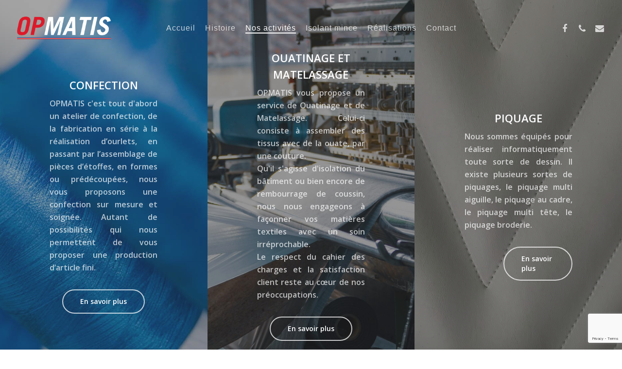

--- FILE ---
content_type: text/html; charset=UTF-8
request_url: http://www.opmatis.com/nos-activites/
body_size: 10068
content:
<!DOCTYPE html>

<html lang="fr-FR" class="no-js">
<head>
	
	<meta charset="UTF-8">
	
	<meta name="viewport" content="width=device-width, initial-scale=1, maximum-scale=1, user-scalable=0" />
	<!-- This site is optimized with the Yoast SEO plugin v16.1.1 - https://yoast.com/wordpress/plugins/seo/ -->
	<title>Nos activités - OPMATIS.com - Atelier de Confection - Matelassage - Ouatinage - Piquage</title>
	<meta name="robots" content="index, follow, max-snippet:-1, max-image-preview:large, max-video-preview:-1" />
	<link rel="canonical" href="https://www.opmatis.com/nos-activites/" />
	<meta property="og:locale" content="fr_FR" />
	<meta property="og:type" content="article" />
	<meta property="og:title" content="Nos activités - OPMATIS.com - Atelier de Confection - Matelassage - Ouatinage - Piquage" />
	<meta property="og:url" content="https://www.opmatis.com/nos-activites/" />
	<meta property="og:site_name" content="OPMATIS.com - Atelier de Confection - Matelassage - Ouatinage - Piquage" />
	<meta property="article:modified_time" content="2021-09-24T10:03:30+00:00" />
	<meta name="twitter:card" content="summary_large_image" />
	<meta name="twitter:label1" content="Durée de lecture est.">
	<meta name="twitter:data1" content="2 minutes">
	<script type="application/ld+json" class="yoast-schema-graph">{"@context":"https://schema.org","@graph":[{"@type":"WebSite","@id":"https://www.opmatis.com/#website","url":"https://www.opmatis.com/","name":"OPMATIS.com - Atelier de Confection - Matelassage - Ouatinage - Piquage","description":"69490 Vindry-sur-Turdine","potentialAction":[{"@type":"SearchAction","target":"https://www.opmatis.com/?s={search_term_string}","query-input":"required name=search_term_string"}],"inLanguage":"fr-FR"},{"@type":"WebPage","@id":"https://www.opmatis.com/nos-activites/#webpage","url":"https://www.opmatis.com/nos-activites/","name":"Nos activit\u00e9s - OPMATIS.com - Atelier de Confection - Matelassage - Ouatinage - Piquage","isPartOf":{"@id":"https://www.opmatis.com/#website"},"datePublished":"2021-04-15T10:23:18+00:00","dateModified":"2021-09-24T10:03:30+00:00","breadcrumb":{"@id":"https://www.opmatis.com/nos-activites/#breadcrumb"},"inLanguage":"fr-FR","potentialAction":[{"@type":"ReadAction","target":["https://www.opmatis.com/nos-activites/"]}]},{"@type":"BreadcrumbList","@id":"https://www.opmatis.com/nos-activites/#breadcrumb","itemListElement":[{"@type":"ListItem","position":1,"item":{"@type":"WebPage","@id":"https://www.opmatis.com/","url":"https://www.opmatis.com/","name":"Accueil"}},{"@type":"ListItem","position":2,"item":{"@type":"WebPage","@id":"https://www.opmatis.com/nos-activites/","url":"https://www.opmatis.com/nos-activites/","name":"Nos activit\u00e9s"}}]}]}</script>
	<!-- / Yoast SEO plugin. -->


<link rel='dns-prefetch' href='//www.google.com' />
<link rel='dns-prefetch' href='//fonts.googleapis.com' />
<link rel='dns-prefetch' href='//s.w.org' />
<link rel="alternate" type="application/rss+xml" title="OPMATIS.com - Atelier de Confection - Matelassage - Ouatinage - Piquage &raquo; Flux" href="https://www.opmatis.com/feed/" />
<link rel="alternate" type="application/rss+xml" title="OPMATIS.com - Atelier de Confection - Matelassage - Ouatinage - Piquage &raquo; Flux des commentaires" href="https://www.opmatis.com/comments/feed/" />
		<script type="text/javascript">
			window._wpemojiSettings = {"baseUrl":"https:\/\/s.w.org\/images\/core\/emoji\/13.0.1\/72x72\/","ext":".png","svgUrl":"https:\/\/s.w.org\/images\/core\/emoji\/13.0.1\/svg\/","svgExt":".svg","source":{"concatemoji":"http:\/\/www.opmatis.com\/wp-includes\/js\/wp-emoji-release.min.js?ver=5.6.16"}};
			!function(e,a,t){var n,r,o,i=a.createElement("canvas"),p=i.getContext&&i.getContext("2d");function s(e,t){var a=String.fromCharCode;p.clearRect(0,0,i.width,i.height),p.fillText(a.apply(this,e),0,0);e=i.toDataURL();return p.clearRect(0,0,i.width,i.height),p.fillText(a.apply(this,t),0,0),e===i.toDataURL()}function c(e){var t=a.createElement("script");t.src=e,t.defer=t.type="text/javascript",a.getElementsByTagName("head")[0].appendChild(t)}for(o=Array("flag","emoji"),t.supports={everything:!0,everythingExceptFlag:!0},r=0;r<o.length;r++)t.supports[o[r]]=function(e){if(!p||!p.fillText)return!1;switch(p.textBaseline="top",p.font="600 32px Arial",e){case"flag":return s([127987,65039,8205,9895,65039],[127987,65039,8203,9895,65039])?!1:!s([55356,56826,55356,56819],[55356,56826,8203,55356,56819])&&!s([55356,57332,56128,56423,56128,56418,56128,56421,56128,56430,56128,56423,56128,56447],[55356,57332,8203,56128,56423,8203,56128,56418,8203,56128,56421,8203,56128,56430,8203,56128,56423,8203,56128,56447]);case"emoji":return!s([55357,56424,8205,55356,57212],[55357,56424,8203,55356,57212])}return!1}(o[r]),t.supports.everything=t.supports.everything&&t.supports[o[r]],"flag"!==o[r]&&(t.supports.everythingExceptFlag=t.supports.everythingExceptFlag&&t.supports[o[r]]);t.supports.everythingExceptFlag=t.supports.everythingExceptFlag&&!t.supports.flag,t.DOMReady=!1,t.readyCallback=function(){t.DOMReady=!0},t.supports.everything||(n=function(){t.readyCallback()},a.addEventListener?(a.addEventListener("DOMContentLoaded",n,!1),e.addEventListener("load",n,!1)):(e.attachEvent("onload",n),a.attachEvent("onreadystatechange",function(){"complete"===a.readyState&&t.readyCallback()})),(n=t.source||{}).concatemoji?c(n.concatemoji):n.wpemoji&&n.twemoji&&(c(n.twemoji),c(n.wpemoji)))}(window,document,window._wpemojiSettings);
		</script>
		<style type="text/css">
img.wp-smiley,
img.emoji {
	display: inline !important;
	border: none !important;
	box-shadow: none !important;
	height: 1em !important;
	width: 1em !important;
	margin: 0 .07em !important;
	vertical-align: -0.1em !important;
	background: none !important;
	padding: 0 !important;
}
</style>
	<link rel='stylesheet' id='wp-block-library-css'  href='http://www.opmatis.com/wp-includes/css/dist/block-library/style.min.css?ver=5.6.16' type='text/css' media='all' />
<link rel='stylesheet' id='contact-form-7-css'  href='http://www.opmatis.com/wp-content/plugins/contact-form-7/includes/css/styles.css?ver=5.3.2' type='text/css' media='all' />
<link rel='stylesheet' id='salient-social-css'  href='http://www.opmatis.com/wp-content/plugins/salient-social/css/style.css?ver=1.1' type='text/css' media='all' />
<style id='salient-social-inline-css' type='text/css'>

  .sharing-default-minimal .nectar-love.loved,
  body .nectar-social[data-color-override="override"].fixed > a:before, 
  body .nectar-social[data-color-override="override"].fixed .nectar-social-inner a,
  .sharing-default-minimal .nectar-social[data-color-override="override"] .nectar-social-inner a:hover {
    background-color: #2769f7;
  }
  .nectar-social.hover .nectar-love.loved,
  .nectar-social.hover > .nectar-love-button a:hover,
  .nectar-social[data-color-override="override"].hover > div a:hover,
  #single-below-header .nectar-social[data-color-override="override"].hover > div a:hover,
  .nectar-social[data-color-override="override"].hover .share-btn:hover,
  .sharing-default-minimal .nectar-social[data-color-override="override"] .nectar-social-inner a {
    border-color: #2769f7;
  }
  #single-below-header .nectar-social.hover .nectar-love.loved i,
  #single-below-header .nectar-social.hover[data-color-override="override"] a:hover,
  #single-below-header .nectar-social.hover[data-color-override="override"] a:hover i,
  #single-below-header .nectar-social.hover .nectar-love-button a:hover i,
  .nectar-love:hover i,
  .hover .nectar-love:hover .total_loves,
  .nectar-love.loved i,
  .nectar-social.hover .nectar-love.loved .total_loves,
  .nectar-social.hover .share-btn:hover, 
  .nectar-social[data-color-override="override"].hover .nectar-social-inner a:hover,
  .nectar-social[data-color-override="override"].hover > div:hover span,
  .sharing-default-minimal .nectar-social[data-color-override="override"] .nectar-social-inner a:not(:hover) i,
  .sharing-default-minimal .nectar-social[data-color-override="override"] .nectar-social-inner a:not(:hover) {
    color: #2769f7;
  }
</style>
<link rel='stylesheet' id='font-awesome-css'  href='http://www.opmatis.com/wp-content/themes/salient/css/font-awesome.min.css?ver=4.6.4' type='text/css' media='all' />
<link rel='stylesheet' id='salient-grid-system-css'  href='http://www.opmatis.com/wp-content/themes/salient/css/grid-system.css?ver=12.1.5' type='text/css' media='all' />
<link rel='stylesheet' id='main-styles-css'  href='http://www.opmatis.com/wp-content/themes/salient/css/style.css?ver=12.1.5' type='text/css' media='all' />
<style id='main-styles-inline-css' type='text/css'>
html body[data-header-resize="1"] .container-wrap, html body[data-header-resize="0"] .container-wrap, body[data-header-format="left-header"][data-header-resize="0"] .container-wrap { padding-top: 0; }
@font-face { font-family: 'Lovelo'; src: url('http://www.opmatis.com/wp-content/themes/salient/css/fonts/Lovelo_Black.eot'); src: url('http://www.opmatis.com/wp-content/themes/salient/css/fonts/Lovelo_Black.eot?#iefix') format('embedded-opentype'), url('http://www.opmatis.com/wp-content/themes/salient/css/fonts/Lovelo_Black.woff') format('woff'),  url('http://www.opmatis.com/wp-content/themes/salient/css/fonts/Lovelo_Black.ttf') format('truetype'), url('http://www.opmatis.com/wp-content/themes/salient/css/fonts/Lovelo_Black.svg#loveloblack') format('svg'); font-weight: normal; font-style: normal; }
html:not(.page-trans-loaded) { background-color: #ffffff; }
</style>
<link rel='stylesheet' id='fancyBox-css'  href='http://www.opmatis.com/wp-content/themes/salient/css/plugins/jquery.fancybox.css?ver=3.3.1' type='text/css' media='all' />
<link rel='stylesheet' id='nectar_default_font_open_sans-css'  href='https://fonts.googleapis.com/css?family=Open+Sans%3A300%2C400%2C600%2C700&#038;subset=latin%2Clatin-ext' type='text/css' media='all' />
<link rel='stylesheet' id='responsive-css'  href='http://www.opmatis.com/wp-content/themes/salient/css/responsive.css?ver=12.1.5' type='text/css' media='all' />
<link rel='stylesheet' id='skin-material-css'  href='http://www.opmatis.com/wp-content/themes/salient/css/skin-material.css?ver=12.1.5' type='text/css' media='all' />
<link rel='stylesheet' id='js_composer_front-css'  href='http://www.opmatis.com/wp-content/plugins/js_composer_salient/assets/css/js_composer.min.css?ver=6.4.2' type='text/css' media='all' />
<link rel='stylesheet' id='dynamic-css-css'  href='http://www.opmatis.com/wp-content/themes/salient/css/salient-dynamic-styles.css?ver=54405' type='text/css' media='all' />
<style id='dynamic-css-inline-css' type='text/css'>
.no-rgba #header-space{display:none;}@media only screen and (max-width:999px){body #header-space[data-header-mobile-fixed="1"]{display:none;}#header-outer[data-mobile-fixed="false"]{position:absolute;}}@media only screen and (max-width:999px){body:not(.nectar-no-flex-height) #header-space[data-secondary-header-display="full"]:not([data-header-mobile-fixed="false"]){display:block!important;margin-bottom:-50px;}#header-space[data-secondary-header-display="full"][data-header-mobile-fixed="false"]{display:none;}}@media only screen and (min-width:1000px){#header-space{display:none;}.nectar-slider-wrap.first-section,.parallax_slider_outer.first-section,.full-width-content.first-section,.parallax_slider_outer.first-section .swiper-slide .content,.nectar-slider-wrap.first-section .swiper-slide .content,#page-header-bg,.nder-page-header,#page-header-wrap,.full-width-section.first-section{margin-top:0!important;}body #page-header-bg,body #page-header-wrap{height:116px;}body #search-outer{z-index:100000;}}@media only screen and (min-width:1000px){#page-header-wrap.fullscreen-header,#page-header-wrap.fullscreen-header #page-header-bg,html:not(.nectar-box-roll-loaded) .nectar-box-roll > #page-header-bg.fullscreen-header,.nectar_fullscreen_zoom_recent_projects,#nectar_fullscreen_rows:not(.afterLoaded) > div{height:100vh;}.wpb_row.vc_row-o-full-height.top-level,.wpb_row.vc_row-o-full-height.top-level > .col.span_12{min-height:100vh;}#page-header-bg[data-alignment-v="middle"] .span_6 .inner-wrap,#page-header-bg[data-alignment-v="top"] .span_6 .inner-wrap{padding-top:88px;}.nectar-slider-wrap[data-fullscreen="true"]:not(.loaded),.nectar-slider-wrap[data-fullscreen="true"]:not(.loaded) .swiper-container{height:calc(100vh + 2px)!important;}.admin-bar .nectar-slider-wrap[data-fullscreen="true"]:not(.loaded),.admin-bar .nectar-slider-wrap[data-fullscreen="true"]:not(.loaded) .swiper-container{height:calc(100vh - 30px)!important;}}@media only screen and (max-width:999px){#page-header-bg[data-alignment-v="middle"]:not(.fullscreen-header) .span_6 .inner-wrap,#page-header-bg[data-alignment-v="top"] .span_6 .inner-wrap{padding-top:34px;}.vc_row.top-level.full-width-section:not(.full-width-ns) > .span_12,#page-header-bg[data-alignment-v="bottom"] .span_6 .inner-wrap{padding-top:24px;}}@media only screen and (max-width:690px){.vc_row.top-level.full-width-section:not(.full-width-ns) > .span_12{padding-top:34px;}.vc_row.top-level.full-width-content .nectar-recent-posts-single_featured .recent-post-container > .inner-wrap{padding-top:24px;}}@media only screen and (max-width:999px){.full-width-ns .nectar-slider-wrap .swiper-slide[data-y-pos="middle"] .content,.full-width-ns .nectar-slider-wrap .swiper-slide[data-y-pos="top"] .content{padding-top:30px;}}#nectar_fullscreen_rows{background-color:;}
</style>
<link rel='stylesheet' id='redux-google-fonts-salient_redux-css'  href='http://fonts.googleapis.com/css?family=Libre+Baskerville%3A400italic&#038;subset=latin&#038;ver=1705940001' type='text/css' media='all' />
<script type='text/javascript' src='http://www.opmatis.com/wp-includes/js/jquery/jquery.min.js?ver=3.5.1' id='jquery-core-js'></script>
<script type='text/javascript' src='http://www.opmatis.com/wp-includes/js/jquery/jquery-migrate.min.js?ver=3.3.2' id='jquery-migrate-js'></script>
<link rel="https://api.w.org/" href="https://www.opmatis.com/wp-json/" /><link rel="alternate" type="application/json" href="https://www.opmatis.com/wp-json/wp/v2/pages/337" /><link rel="EditURI" type="application/rsd+xml" title="RSD" href="https://www.opmatis.com/xmlrpc.php?rsd" />
<link rel="wlwmanifest" type="application/wlwmanifest+xml" href="http://www.opmatis.com/wp-includes/wlwmanifest.xml" /> 
<meta name="generator" content="WordPress 5.6.16" />
<link rel='shortlink' href='https://www.opmatis.com/?p=337' />
<link rel="alternate" type="application/json+oembed" href="https://www.opmatis.com/wp-json/oembed/1.0/embed?url=https%3A%2F%2Fwww.opmatis.com%2Fnos-activites%2F" />
<link rel="alternate" type="text/xml+oembed" href="https://www.opmatis.com/wp-json/oembed/1.0/embed?url=https%3A%2F%2Fwww.opmatis.com%2Fnos-activites%2F&#038;format=xml" />
<script type="text/javascript"> var root = document.getElementsByTagName( "html" )[0]; root.setAttribute( "class", "js" ); </script><!-- Global site tag (gtag.js) - Google Analytics -->
<script async src="https://www.googletagmanager.com/gtag/js?id=G-7KN63S9JEW"></script>
<script>
  window.dataLayer = window.dataLayer || [];
  function gtag(){dataLayer.push(arguments);}
  gtag('js', new Date());

  gtag('config', 'G-7KN63S9JEW');
</script><style type="text/css">.recentcomments a{display:inline !important;padding:0 !important;margin:0 !important;}</style><meta name="generator" content="Powered by WPBakery Page Builder - drag and drop page builder for WordPress."/>
<link rel="icon" href="https://www.opmatis.com/wp-content/uploads/2021/05/cropped-opmatis-favicon-32x32.png" sizes="32x32" />
<link rel="icon" href="https://www.opmatis.com/wp-content/uploads/2021/05/cropped-opmatis-favicon-192x192.png" sizes="192x192" />
<link rel="apple-touch-icon" href="https://www.opmatis.com/wp-content/uploads/2021/05/cropped-opmatis-favicon-180x180.png" />
<meta name="msapplication-TileImage" content="https://www.opmatis.com/wp-content/uploads/2021/05/cropped-opmatis-favicon-270x270.png" />
<noscript><style> .wpb_animate_when_almost_visible { opacity: 1; }</style></noscript>	
</head>


<body class="page-template-default page page-id-337 page-parent material wpb-js-composer js-comp-ver-6.4.2 vc_responsive" data-footer-reveal="1" data-footer-reveal-shadow="none" data-header-format="centered-menu" data-body-border="off" data-boxed-style="" data-header-breakpoint="1000" data-dropdown-style="minimal" data-cae="linear" data-cad="750" data-megamenu-width="contained" data-aie="none" data-ls="fancybox" data-apte="standard" data-hhun="1" data-fancy-form-rcs="default" data-form-style="default" data-form-submit="regular" data-is="minimal" data-button-style="rounded_shadow" data-user-account-button="false" data-flex-cols="true" data-col-gap="default" data-header-inherit-rc="true" data-header-search="false" data-animated-anchors="true" data-ajax-transitions="true" data-full-width-header="true" data-slide-out-widget-area="true" data-slide-out-widget-area-style="slide-out-from-right" data-user-set-ocm="off" data-loading-animation="none" data-bg-header="true" data-responsive="1" data-ext-responsive="true" data-header-resize="0" data-header-color="light" data-cart="false" data-remove-m-parallax="" data-remove-m-video-bgs="" data-m-animate="0" data-force-header-trans-color="light" data-smooth-scrolling="0" data-permanent-transparent="false" >
	
	<script type="text/javascript"> if(navigator.userAgent.match(/(Android|iPod|iPhone|iPad|BlackBerry|IEMobile|Opera Mini)/)) { document.body.className += " using-mobile-browser "; } </script><div class="ocm-effect-wrap"><div class="ocm-effect-wrap-inner"><div id="ajax-loading-screen" data-disable-mobile="1" data-disable-fade-on-click="0" data-effect="standard" data-method="standard"><div class="loading-icon none"><div class="material-icon">
									 <div class="spinner">
										 <div class="right-side"><div class="bar"></div></div>
										 <div class="left-side"><div class="bar"></div></div>
									 </div>
									 <div class="spinner color-2">
										 <div class="right-side"><div class="bar"></div></div>
										 <div class="left-side"><div class="bar"></div></div>
									 </div>
								 </div></div></div>	
	<div id="header-space"  data-header-mobile-fixed='1'></div> 
	
		
	<div id="header-outer" data-has-menu="true" data-has-buttons="no" data-header-button_style="default" data-using-pr-menu="false" data-mobile-fixed="1" data-ptnm="false" data-lhe="animated_underline" data-user-set-bg="#ffffff" data-format="centered-menu" data-permanent-transparent="false" data-megamenu-rt="0" data-remove-fixed="0" data-header-resize="0" data-cart="false" data-transparency-option="1" data-box-shadow="large" data-shrink-num="6" data-using-secondary="0" data-using-logo="1" data-logo-height="60" data-m-logo-height="24" data-padding="28" data-full-width="true" data-condense="false" data-transparent-header="true" data-transparent-shadow-helper="false" data-remove-border="true" class="transparent">
		
		
<div id="search-outer" class="nectar">
	<div id="search">
		<div class="container">
			 <div id="search-box">
				 <div class="inner-wrap">
					 <div class="col span_12">
						  <form role="search" action="https://www.opmatis.com/" method="GET">
														 <input type="text" name="s"  value="" placeholder="Search" /> 
							 								
						<span>Hit enter to search or ESC to close</span>						</form>
					</div><!--/span_12-->
				</div><!--/inner-wrap-->
			 </div><!--/search-box-->
			 <div id="close"><a href="#">
				<span class="close-wrap"> <span class="close-line close-line1"></span> <span class="close-line close-line2"></span> </span>				 </a></div>
		 </div><!--/container-->
	</div><!--/search-->
</div><!--/search-outer-->

<header id="top">
	<div class="container">
		<div class="row">
			<div class="col span_3">
				<a id="logo" href="https://www.opmatis.com" data-supplied-ml-starting-dark="false" data-supplied-ml-starting="false" data-supplied-ml="false" >
					<img class="stnd default-logo" alt="OPMATIS.com - Atelier de Confection - Matelassage - Ouatinage - Piquage" src="https://www.opmatis.com/wp-content/uploads/2021/01/opmatis-logo-dark-SD.png" srcset="https://www.opmatis.com/wp-content/uploads/2021/01/opmatis-logo-dark-SD.png 1x, https://www.opmatis.com/wp-content/uploads/2021/01/opmatis-logo-dark.png 2x" /><img class="starting-logo default-logo"  alt="OPMATIS.com - Atelier de Confection - Matelassage - Ouatinage - Piquage" src="https://www.opmatis.com/wp-content/uploads/2021/01/opmatis-logo_SD.png" srcset="https://www.opmatis.com/wp-content/uploads/2021/01/opmatis-logo_SD.png 1x, https://www.opmatis.com/wp-content/uploads/2021/01/opmatis-logo.png 2x" /><img class="starting-logo dark-version default-logo"  alt="OPMATIS.com - Atelier de Confection - Matelassage - Ouatinage - Piquage" src="https://www.opmatis.com/wp-content/uploads/2021/01/opmatis-logo-dark-SD.png" srcset="https://www.opmatis.com/wp-content/uploads/2021/01/opmatis-logo-dark-SD.png 1x, https://www.opmatis.com/wp-content/uploads/2021/01/opmatis-logo-dark.png 2x" /> 
				</a>
				
							</div><!--/span_3-->
			
			<div class="col span_9 col_last">
									<div class="slide-out-widget-area-toggle mobile-icon slide-out-from-right" data-custom-color="false" data-icon-animation="simple-transform">
						<div> <a href="#sidewidgetarea" aria-label="Navigation Menu" aria-expanded="false" class="closed">
							<span aria-hidden="true"> <i class="lines-button x2"> <i class="lines"></i> </i> </span>
						</a></div> 
					</div>
								
									
					<nav>
						
						<ul class="sf-menu">	
							<li id="menu-item-39" class="menu-item menu-item-type-custom menu-item-object-custom menu-item-39"><a href="http://www.opmatis.com">Accueil</a></li>
<li id="menu-item-33" class="menu-item menu-item-type-post_type menu-item-object-page menu-item-33"><a href="https://www.opmatis.com/histoire-de-la-societe-opmatis/">Histoire</a></li>
<li id="menu-item-339" class="menu-item menu-item-type-post_type menu-item-object-page current-menu-item page_item page-item-337 current_page_item menu-item-has-children menu-item-339"><a href="https://www.opmatis.com/nos-activites/" aria-current="page">Nos activités</a>
<ul class="sub-menu">
	<li id="menu-item-38" class="menu-item menu-item-type-post_type menu-item-object-page button_solid_color menu-item-38"><a href="https://www.opmatis.com/nos-activites/atelier-de-confection/">Confection</a></li>
	<li id="menu-item-36" class="menu-item menu-item-type-post_type menu-item-object-page button_solid_color menu-item-36"><a href="https://www.opmatis.com/nos-activites/ouatinage-et-matelassage/">Ouatinage &#038; Matelassage</a></li>
	<li id="menu-item-35" class="menu-item menu-item-type-post_type menu-item-object-page button_solid_color menu-item-35"><a href="https://www.opmatis.com/nos-activites/piquage/">Piquage</a></li>
</ul>
</li>
<li id="menu-item-31" class="menu-item menu-item-type-post_type menu-item-object-page menu-item-31"><a href="https://www.opmatis.com/isolant-mince/">Isolant mince</a></li>
<li id="menu-item-32" class="menu-item menu-item-type-post_type menu-item-object-page menu-item-32"><a href="https://www.opmatis.com/realisations/">Réalisations</a></li>
<li id="menu-item-30" class="menu-item menu-item-type-post_type menu-item-object-page menu-item-30"><a href="https://www.opmatis.com/contact/">Contact</a></li>
						</ul>
						

													<ul class="buttons sf-menu" data-user-set-ocm="off">
								
								<li id="social-in-menu" class="button_social_group"><a target="_blank" href="https://www.facebook.com/opmatis"><i class="fa fa-facebook"></i> </a><a  href="tel:+33(0)474057402"><i class="fa fa-phone"></i> </a><a  href="mailto:info@opmatis.com"><i class="fa fa-envelope"></i> </a></li>								
							</ul>
												
					</nav>
					
					<div class="logo-spacing" data-using-image="true"><img class="hidden-logo" alt="OPMATIS.com - Atelier de Confection - Matelassage - Ouatinage - Piquage" src="https://www.opmatis.com/wp-content/uploads/2021/01/opmatis-logo-dark-SD.png" /></div>					
				</div><!--/span_9-->
				
								
			</div><!--/row-->
					</div><!--/container-->
	</header>
		
	</div>
	
		
	<div id="ajax-content-wrap">
		
		
<div class="container-wrap">
	<div class="container main-content">
		<div class="row">
			
			
		<div id="fws_6973104437baf"  data-column-margin="default" data-midnight="light"  class="wpb_row vc_row-fluid vc_row top-level full-width-content  vc_row-o-equal-height vc_row-flex  vc_row-o-content-middle standard_section "  style="padding-top: 0px; padding-bottom: 0px; "><div class="row-bg-wrap" data-bg-animation="none" data-bg-overlay="false"><div class="inner-wrap"><div class="row-bg"  style=""></div></div><div class="row-bg-overlay" ></div></div><div class="row_col_wrap_12 col span_12 light left">
	<div style="" class="vc_col-sm-4 wpb_column column_container vc_column_container col centered-text has-animation padding-8-percent inherit_tablet inherit_phone " data-using-bg="true" data-t-w-inherits="default" data-bg-cover="true" data-padding-pos="all" data-has-bg-color="true" data-bg-color="#2d2d2d" data-bg-opacity="0.4" data-hover-bg="" data-hover-bg-opacity="0.4" data-animation="grow-in" data-delay="0" >
		<div class="vc_column-inner" ><div class="column-image-bg-wrap" data-bg-pos="center center" data-bg-animation="none" data-bg-overlay="false"><div class="inner-wrap"><div class="column-image-bg" style=" background-image: url('https://www.opmatis.com/wp-content/uploads/2021/04/garnomostudio-26.jpg'); "></div></div></div><div class="column-bg-overlay-wrap" data-bg-animation="none"><div class="column-bg-overlay" style="opacity: 0.4; background-color: #2d2d2d;"></div></div>
			<div class="wpb_wrapper">
				<h3 style="text-align: center" class="vc_custom_heading" ><a href="http://www.opmatis.com/nos-activites/atelier-de-confection/" title="Confection">CONFECTION</a></h3><h5 style="color: rgba(255,255,255,0.7);text-align: justify" class="vc_custom_heading" ><a href="http://www.opmatis.com/nos-activites/atelier-de-confection/" title="Confection">OPMATIS c'est tout d'abord un atelier de confection, de la fabrication en série à la réalisation d’ourlets, en passant par l’assemblage de pièces d’étoffes, en formes ou prédécoupées, nous vous proposons une confection sur mesure et soignée. Autant de possibilités qui nous permettent de vous proposer une production d’article fini.</a></h5><a class="nectar-button large see-through-2 "  style="margin-top: 25px; "  href="http://www.opmatis.com/nos-activites/atelier-de-confection/" data-color-override="false" data-hover-color-override="false" data-hover-text-color-override="#ffffff"><span>En savoir plus</span></a><div class="divider-wrap" data-alignment="default"><div style="height: 100px;" class="divider"></div></div>
			</div> 
		</div>
	</div> 

	<div style="" class="vc_col-sm-4 wpb_column column_container vc_column_container col centered-text has-animation padding-8-percent inherit_tablet inherit_phone " data-using-bg="true" data-t-w-inherits="default" data-bg-cover="true" data-padding-pos="all" data-has-bg-color="true" data-bg-color="#2d2d2d" data-bg-opacity="0.5" data-hover-bg="" data-hover-bg-opacity="0.5" data-animation="grow-in" data-delay="150" >
		<div class="vc_column-inner" ><div class="column-image-bg-wrap" data-bg-pos="center center" data-bg-animation="none" data-bg-overlay="false"><div class="inner-wrap"><div class="column-image-bg" style=" background-image: url('https://www.opmatis.com/wp-content/uploads/2021/04/garnomostudio-29.jpg'); "></div></div></div><div class="column-bg-overlay-wrap" data-bg-animation="none"><div class="column-bg-overlay" style="opacity: 0.5; background-color: #2d2d2d;"></div></div>
			<div class="wpb_wrapper">
				<h3 style="text-align: center" class="vc_custom_heading" ><a href="http://www.opmatis.com/nos-activites/ouatinage-et-matelassage/" title="Ouatinage &amp; Matelassage">OUATINAGE ET MATELASSAGE</a></h3><h5 style="color: rgba(255,255,255,0.7);text-align: justify" class="vc_custom_heading" ><a href="http://www.opmatis.com/nos-activites/ouatinage-et-matelassage/" title="Ouatinage &amp; Matelassage">OPMATIS vous propose un service de Ouatinage et de Matelassage. Celui-ci consiste à assembler des tissus avec de la ouate, par une couture.<br />
Qu'il s'agisse d'isolation du bâtiment ou bien encore de rembourrage de coussin, nous nous engageons à façonner vos matières textiles avec un soin irréprochable.<br />
Le respect du cahier des charges et la satisfaction client reste au cœur de nos préoccupations.</a></h5><a class="nectar-button large see-through-2 "  style="margin-top: 25px; "  href="http://www.opmatis.com/nos-activites/ouatinage-et-matelassage/" data-color-override="false" data-hover-color-override="false" data-hover-text-color-override="#ffffff"><span>En savoir plus</span></a><div class="divider-wrap" data-alignment="default"><div style="height: 100px;" class="divider"></div></div>
			</div> 
		</div>
	</div> 

	<div style="" class="vc_col-sm-4 wpb_column column_container vc_column_container col padding-8-percent inherit_tablet inherit_phone " data-using-bg="true" data-t-w-inherits="default" data-bg-cover="" data-padding-pos="all" data-has-bg-color="true" data-bg-color="rgba(0,0,0,0.4)" data-bg-opacity="1" data-hover-bg="" data-hover-bg-opacity="1" data-animation="" data-delay="0" >
		<div class="vc_column-inner" ><div class="column-image-bg-wrap" data-bg-pos="center center" data-bg-animation="none" data-bg-overlay="false"><div class="inner-wrap"><div class="column-image-bg" style=" background-image: url('https://www.opmatis.com/wp-content/uploads/2021/04/piquage-scaled.jpg'); "></div></div></div><div class="column-bg-overlay-wrap" data-bg-animation="none"><div class="column-bg-overlay" style="opacity: 1; background-color: rgba(0,0,0,0.4);"></div></div>
			<div class="wpb_wrapper">
				<h3 style="text-align: center" class="vc_custom_heading" ><a href="http://www.opmatis.com/nos-activites/piquage/" title="Piquage">PIQUAGE</a></h3><h5 style="color: rgba(255,255,255,0.7);text-align: justify" class="vc_custom_heading" ><a href="http://www.opmatis.com/nos-activites/piquage/" title="Piquage">Nous sommes équipés pour réaliser informatiquement toute sorte de dessin. Il existe plusieurs sortes de piquages, le piquage multi aiguille, le piquage au cadre, le piquage multi tête, le piquage broderie.</a></h5><a class="nectar-button large see-through-2 "  style="margin-top: 25px; margin-left: 80px;"  href="http://www.opmatis.com/nos-activites/piquage/" data-color-override="false" data-hover-color-override="false" data-hover-text-color-override="#ffffff"><span>En savoir plus</span></a><div class="divider-wrap" data-alignment="default"><div style="height: 100px;" class="divider"></div></div>
			</div> 
		</div>
	</div> 
</div></div>
			
		</div><!--/row-->
	</div><!--/container-->
</div><!--/container-wrap-->


<div id="footer-outer" style="background-image:url(https://www.opmatis.com/wp-content/uploads/2021/04/piquage-2bis-scaled.jpg);" data-cols="1" data-custom-color="true" data-disable-copyright="false" data-matching-section-color="false" data-copyright-line="true" data-using-bg-img="true" data-bg-img-overlay="1.0" data-full-width="1" data-using-widget-area="true" data-link-hover="default">
	
		
	<div id="footer-widgets" data-has-widgets="false" data-cols="1">
		
		<div class="container">
			
						
			<div class="row">
				
								
				<div class="col span_12">
					<!-- Footer widget area 1 -->
												<div class="widget">			
							</div>
											</div><!--/span_3-->
					
											
						
													
															
							</div><!--/row-->
							
														
						</div><!--/container-->
						
					</div><!--/footer-widgets-->
					
					
  <div class="row" id="copyright" data-layout="default">
	
	<div class="container">
	   
			   
	  <div class="col span_7 col_last">
		<ul class="social">
					  			 <li><a target="_blank" href="https://www.facebook.com/opmatis"><i class="fa fa-facebook"></i> </a></li> 		  		  		  		  		  		  		  		  		  		  		  		  		  		  		  		  		  		  		  		  		  		  		  		  		  		                            			 <li><a target="_blank" href="tel:+33(0)474057402"><i class="fa fa-phone"></i></a></li>      			 <li><a target="_blank" href="mailto:info@opmatis.com"><i class="fa fa-envelope"></i></a></li> 		</ul>
	  </div><!--/span_7-->

	  		<div class="col span_5">
		   
			<div id="text-3" class="widget widget_text">			<div class="textwidget"><p>© 2021 OPMATIS. Conçu avec amour par l&rsquo;équipe de <a href="https://www.facebook.com/GarnomoStudio">Garnomo Studio</a></p>
</div>
		</div><div id="text-4" class="widget widget_text">			<div class="textwidget"><p><a href="https://www.opmatis.com/politique-de-confidentialite/" target="_blank" rel="noopener">Politique de confidentialité &#8211; </a><a href="https://www.opmatis.com/mentions-legales/" target="_blank" rel="noopener">Mentions Légales</a></p>
</div>
		</div>	  
						<p>
							 </p>	
					   
		</div><!--/span_5-->
			
	</div><!--/container-->
	
  </div><!--/row-->
  
		
</div><!--/footer-outer-->

	
	<div id="slide-out-widget-area-bg" class="slide-out-from-right dark">
				</div>
		
		<div id="slide-out-widget-area" class="slide-out-from-right" data-dropdown-func="separate-dropdown-parent-link" data-back-txt="Back">
			
			<div class="inner-wrap">			
			<div class="inner" data-prepend-menu-mobile="false">
				
				<a class="slide_out_area_close" href="#">
					<span class="close-wrap"> <span class="close-line close-line1"></span> <span class="close-line close-line2"></span> </span>				</a>
				
				
									<div class="off-canvas-menu-container mobile-only">
						
												
						<ul class="menu">
							<li class="menu-item menu-item-type-custom menu-item-object-custom menu-item-39"><a href="http://www.opmatis.com">Accueil</a></li>
<li class="menu-item menu-item-type-post_type menu-item-object-page menu-item-33"><a href="https://www.opmatis.com/histoire-de-la-societe-opmatis/">Histoire</a></li>
<li class="menu-item menu-item-type-post_type menu-item-object-page current-menu-item page_item page-item-337 current_page_item menu-item-has-children menu-item-339"><a href="https://www.opmatis.com/nos-activites/" aria-current="page">Nos activités</a>
<ul class="sub-menu">
	<li class="menu-item menu-item-type-post_type menu-item-object-page menu-item-38"><a href="https://www.opmatis.com/nos-activites/atelier-de-confection/">Confection</a></li>
	<li class="menu-item menu-item-type-post_type menu-item-object-page menu-item-36"><a href="https://www.opmatis.com/nos-activites/ouatinage-et-matelassage/">Ouatinage &#038; Matelassage</a></li>
	<li class="menu-item menu-item-type-post_type menu-item-object-page menu-item-35"><a href="https://www.opmatis.com/nos-activites/piquage/">Piquage</a></li>
</ul>
</li>
<li class="menu-item menu-item-type-post_type menu-item-object-page menu-item-31"><a href="https://www.opmatis.com/isolant-mince/">Isolant mince</a></li>
<li class="menu-item menu-item-type-post_type menu-item-object-page menu-item-32"><a href="https://www.opmatis.com/realisations/">Réalisations</a></li>
<li class="menu-item menu-item-type-post_type menu-item-object-page menu-item-30"><a href="https://www.opmatis.com/contact/">Contact</a></li>
							
						</ul>
						
						<ul class="menu secondary-header-items">
													</ul>
					</div>
					<div id="text-6" class="widget widget_text"><h4>OPMATIS</h4>			<div class="textwidget"><p>69490 Vindry-sur-Turdine, Rhône, France.</p>
</div>
		</div><div id="text-7" class="widget widget_text"><h4>Contact</h4>			<div class="textwidget"><p>T : <a href="tel:+33(0)474057402">04 74 05 74 02</a></p>
<p>M : <a href="mailto:info@opmatis.com" target="_blank" rel="noopener">info@opmatis.com</a></p>
</div>
		</div>					
				</div>
				
				<div class="bottom-meta-wrap"><ul class="off-canvas-social-links"><li><a target="_blank" href="https://www.facebook.com/opmatis"><i class="fa fa-facebook"></i></a></li><li><a target="_blank" href="tel:+33(0)474057402"><i class="fa fa-phone"></i></a></li><li><a target="_blank" href="mailto:info@opmatis.com"><i class="fa fa-envelope"></i></a></li></ul><p class="bottom-text" data-has-desktop-social="false">© 2021 OPMATIS. Conçu avec amour par l’équipe de Garnomo Studio</p></div><!--/bottom-meta-wrap--></div> <!--/inner-wrap-->					
				</div>
		
</div> <!--/ajax-content-wrap-->

	<a id="to-top" class="
		"><i class="fa fa-angle-up"></i></a>
	</div></div><!--/ocm-effect-wrap--><script type="text/html" id="wpb-modifications"></script><script type='text/javascript' id='contact-form-7-js-extra'>
/* <![CDATA[ */
var wpcf7 = {"apiSettings":{"root":"https:\/\/www.opmatis.com\/wp-json\/contact-form-7\/v1","namespace":"contact-form-7\/v1"}};
/* ]]> */
</script>
<script type='text/javascript' src='http://www.opmatis.com/wp-content/plugins/contact-form-7/includes/js/scripts.js?ver=5.3.2' id='contact-form-7-js'></script>
<script type='text/javascript' id='salient-social-js-extra'>
/* <![CDATA[ */
var nectarLove = {"ajaxurl":"https:\/\/www.opmatis.com\/wp-admin\/admin-ajax.php","postID":"337","rooturl":"https:\/\/www.opmatis.com","loveNonce":"af684710d7"};
/* ]]> */
</script>
<script type='text/javascript' src='http://www.opmatis.com/wp-content/plugins/salient-social/js/salient-social.js?ver=1.1' id='salient-social-js'></script>
<script type='text/javascript' id='google-invisible-recaptcha-js-before'>
var renderInvisibleReCaptcha = function() {

    for (var i = 0; i < document.forms.length; ++i) {
        var form = document.forms[i];
        var holder = form.querySelector('.inv-recaptcha-holder');

        if (null === holder) continue;
		holder.innerHTML = '';

         (function(frm){
			var cf7SubmitElm = frm.querySelector('.wpcf7-submit');
            var holderId = grecaptcha.render(holder,{
                'sitekey': '6LcOzxAdAAAAAMplfvEP9xWtnSQIShJTXP2YuSky', 'size': 'invisible', 'badge' : 'bottomright',
                'callback' : function (recaptchaToken) {
					if((null !== cf7SubmitElm) && (typeof jQuery != 'undefined')){jQuery(frm).submit();grecaptcha.reset(holderId);return;}
					 HTMLFormElement.prototype.submit.call(frm);
                },
                'expired-callback' : function(){grecaptcha.reset(holderId);}
            });

			if(null !== cf7SubmitElm && (typeof jQuery != 'undefined') ){
				jQuery(cf7SubmitElm).off('click').on('click', function(clickEvt){
					clickEvt.preventDefault();
					grecaptcha.execute(holderId);
				});
			}
			else
			{
				frm.onsubmit = function (evt){evt.preventDefault();grecaptcha.execute(holderId);};
			}


        })(form);
    }
};
</script>
<script type='text/javascript' async defer src='https://www.google.com/recaptcha/api.js?onload=renderInvisibleReCaptcha&#038;render=explicit' id='google-invisible-recaptcha-js'></script>
<script type='text/javascript' src='https://www.google.com/recaptcha/api.js?render=6LcOzxAdAAAAAMplfvEP9xWtnSQIShJTXP2YuSky&#038;ver=3.0' id='google-recaptcha-js'></script>
<script type='text/javascript' id='wpcf7-recaptcha-js-extra'>
/* <![CDATA[ */
var wpcf7_recaptcha = {"sitekey":"6LcOzxAdAAAAAMplfvEP9xWtnSQIShJTXP2YuSky","actions":{"homepage":"homepage","contactform":"contactform"}};
/* ]]> */
</script>
<script type='text/javascript' src='http://www.opmatis.com/wp-content/plugins/contact-form-7/modules/recaptcha/script.js?ver=5.3.2' id='wpcf7-recaptcha-js'></script>
<script type='text/javascript' src='http://www.opmatis.com/wp-content/themes/salient/js/third-party/jquery.easing.js?ver=1.3' id='jquery-easing-js'></script>
<script type='text/javascript' src='http://www.opmatis.com/wp-content/themes/salient/js/third-party/jquery.mousewheel.js?ver=3.1.13' id='jquery-mousewheel-js'></script>
<script type='text/javascript' src='http://www.opmatis.com/wp-content/themes/salient/js/priority.js?ver=12.1.5' id='nectar_priority-js'></script>
<script type='text/javascript' src='http://www.opmatis.com/wp-content/themes/salient/js/third-party/transit.js?ver=0.9.9' id='nectar-transit-js'></script>
<script type='text/javascript' src='http://www.opmatis.com/wp-content/themes/salient/js/third-party/waypoints.js?ver=4.0.1' id='nectar-waypoints-js'></script>
<script type='text/javascript' src='http://www.opmatis.com/wp-content/plugins/salient-portfolio/js/third-party/imagesLoaded.min.js?ver=4.1.4' id='imagesLoaded-js'></script>
<script type='text/javascript' src='http://www.opmatis.com/wp-content/themes/salient/js/third-party/hoverintent.js?ver=1.9' id='hoverintent-js'></script>
<script type='text/javascript' src='http://www.opmatis.com/wp-content/themes/salient/js/third-party/jquery.fancybox.min.js?ver=3.3.1' id='fancyBox-js'></script>
<script type='text/javascript' src='http://www.opmatis.com/wp-content/themes/salient/js/third-party/superfish.js?ver=1.4.8' id='superfish-js'></script>
<script type='text/javascript' id='nectar-frontend-js-extra'>
/* <![CDATA[ */
var nectarLove = {"ajaxurl":"https:\/\/www.opmatis.com\/wp-admin\/admin-ajax.php","postID":"337","rooturl":"https:\/\/www.opmatis.com","disqusComments":"false","loveNonce":"af684710d7","mapApiKey":""};
/* ]]> */
</script>
<script type='text/javascript' src='http://www.opmatis.com/wp-content/themes/salient/js/init.js?ver=12.1.5' id='nectar-frontend-js'></script>
<script type='text/javascript' src='http://www.opmatis.com/wp-content/plugins/salient-core/js/third-party/touchswipe.min.js?ver=1.0' id='touchswipe-js'></script>
<script type='text/javascript' src='http://www.opmatis.com/wp-includes/js/wp-embed.min.js?ver=5.6.16' id='wp-embed-js'></script>
<script type='text/javascript' src='http://www.opmatis.com/wp-content/plugins/js_composer_salient/assets/js/dist/js_composer_front.min.js?ver=6.4.2' id='wpb_composer_front_js-js'></script>
</body>
</html>

--- FILE ---
content_type: text/html; charset=utf-8
request_url: https://www.google.com/recaptcha/api2/anchor?ar=1&k=6LcOzxAdAAAAAMplfvEP9xWtnSQIShJTXP2YuSky&co=aHR0cDovL3d3dy5vcG1hdGlzLmNvbTo4MA..&hl=en&v=PoyoqOPhxBO7pBk68S4YbpHZ&size=invisible&anchor-ms=20000&execute-ms=30000&cb=xviobzqw4i2u
body_size: 48661
content:
<!DOCTYPE HTML><html dir="ltr" lang="en"><head><meta http-equiv="Content-Type" content="text/html; charset=UTF-8">
<meta http-equiv="X-UA-Compatible" content="IE=edge">
<title>reCAPTCHA</title>
<style type="text/css">
/* cyrillic-ext */
@font-face {
  font-family: 'Roboto';
  font-style: normal;
  font-weight: 400;
  font-stretch: 100%;
  src: url(//fonts.gstatic.com/s/roboto/v48/KFO7CnqEu92Fr1ME7kSn66aGLdTylUAMa3GUBHMdazTgWw.woff2) format('woff2');
  unicode-range: U+0460-052F, U+1C80-1C8A, U+20B4, U+2DE0-2DFF, U+A640-A69F, U+FE2E-FE2F;
}
/* cyrillic */
@font-face {
  font-family: 'Roboto';
  font-style: normal;
  font-weight: 400;
  font-stretch: 100%;
  src: url(//fonts.gstatic.com/s/roboto/v48/KFO7CnqEu92Fr1ME7kSn66aGLdTylUAMa3iUBHMdazTgWw.woff2) format('woff2');
  unicode-range: U+0301, U+0400-045F, U+0490-0491, U+04B0-04B1, U+2116;
}
/* greek-ext */
@font-face {
  font-family: 'Roboto';
  font-style: normal;
  font-weight: 400;
  font-stretch: 100%;
  src: url(//fonts.gstatic.com/s/roboto/v48/KFO7CnqEu92Fr1ME7kSn66aGLdTylUAMa3CUBHMdazTgWw.woff2) format('woff2');
  unicode-range: U+1F00-1FFF;
}
/* greek */
@font-face {
  font-family: 'Roboto';
  font-style: normal;
  font-weight: 400;
  font-stretch: 100%;
  src: url(//fonts.gstatic.com/s/roboto/v48/KFO7CnqEu92Fr1ME7kSn66aGLdTylUAMa3-UBHMdazTgWw.woff2) format('woff2');
  unicode-range: U+0370-0377, U+037A-037F, U+0384-038A, U+038C, U+038E-03A1, U+03A3-03FF;
}
/* math */
@font-face {
  font-family: 'Roboto';
  font-style: normal;
  font-weight: 400;
  font-stretch: 100%;
  src: url(//fonts.gstatic.com/s/roboto/v48/KFO7CnqEu92Fr1ME7kSn66aGLdTylUAMawCUBHMdazTgWw.woff2) format('woff2');
  unicode-range: U+0302-0303, U+0305, U+0307-0308, U+0310, U+0312, U+0315, U+031A, U+0326-0327, U+032C, U+032F-0330, U+0332-0333, U+0338, U+033A, U+0346, U+034D, U+0391-03A1, U+03A3-03A9, U+03B1-03C9, U+03D1, U+03D5-03D6, U+03F0-03F1, U+03F4-03F5, U+2016-2017, U+2034-2038, U+203C, U+2040, U+2043, U+2047, U+2050, U+2057, U+205F, U+2070-2071, U+2074-208E, U+2090-209C, U+20D0-20DC, U+20E1, U+20E5-20EF, U+2100-2112, U+2114-2115, U+2117-2121, U+2123-214F, U+2190, U+2192, U+2194-21AE, U+21B0-21E5, U+21F1-21F2, U+21F4-2211, U+2213-2214, U+2216-22FF, U+2308-230B, U+2310, U+2319, U+231C-2321, U+2336-237A, U+237C, U+2395, U+239B-23B7, U+23D0, U+23DC-23E1, U+2474-2475, U+25AF, U+25B3, U+25B7, U+25BD, U+25C1, U+25CA, U+25CC, U+25FB, U+266D-266F, U+27C0-27FF, U+2900-2AFF, U+2B0E-2B11, U+2B30-2B4C, U+2BFE, U+3030, U+FF5B, U+FF5D, U+1D400-1D7FF, U+1EE00-1EEFF;
}
/* symbols */
@font-face {
  font-family: 'Roboto';
  font-style: normal;
  font-weight: 400;
  font-stretch: 100%;
  src: url(//fonts.gstatic.com/s/roboto/v48/KFO7CnqEu92Fr1ME7kSn66aGLdTylUAMaxKUBHMdazTgWw.woff2) format('woff2');
  unicode-range: U+0001-000C, U+000E-001F, U+007F-009F, U+20DD-20E0, U+20E2-20E4, U+2150-218F, U+2190, U+2192, U+2194-2199, U+21AF, U+21E6-21F0, U+21F3, U+2218-2219, U+2299, U+22C4-22C6, U+2300-243F, U+2440-244A, U+2460-24FF, U+25A0-27BF, U+2800-28FF, U+2921-2922, U+2981, U+29BF, U+29EB, U+2B00-2BFF, U+4DC0-4DFF, U+FFF9-FFFB, U+10140-1018E, U+10190-1019C, U+101A0, U+101D0-101FD, U+102E0-102FB, U+10E60-10E7E, U+1D2C0-1D2D3, U+1D2E0-1D37F, U+1F000-1F0FF, U+1F100-1F1AD, U+1F1E6-1F1FF, U+1F30D-1F30F, U+1F315, U+1F31C, U+1F31E, U+1F320-1F32C, U+1F336, U+1F378, U+1F37D, U+1F382, U+1F393-1F39F, U+1F3A7-1F3A8, U+1F3AC-1F3AF, U+1F3C2, U+1F3C4-1F3C6, U+1F3CA-1F3CE, U+1F3D4-1F3E0, U+1F3ED, U+1F3F1-1F3F3, U+1F3F5-1F3F7, U+1F408, U+1F415, U+1F41F, U+1F426, U+1F43F, U+1F441-1F442, U+1F444, U+1F446-1F449, U+1F44C-1F44E, U+1F453, U+1F46A, U+1F47D, U+1F4A3, U+1F4B0, U+1F4B3, U+1F4B9, U+1F4BB, U+1F4BF, U+1F4C8-1F4CB, U+1F4D6, U+1F4DA, U+1F4DF, U+1F4E3-1F4E6, U+1F4EA-1F4ED, U+1F4F7, U+1F4F9-1F4FB, U+1F4FD-1F4FE, U+1F503, U+1F507-1F50B, U+1F50D, U+1F512-1F513, U+1F53E-1F54A, U+1F54F-1F5FA, U+1F610, U+1F650-1F67F, U+1F687, U+1F68D, U+1F691, U+1F694, U+1F698, U+1F6AD, U+1F6B2, U+1F6B9-1F6BA, U+1F6BC, U+1F6C6-1F6CF, U+1F6D3-1F6D7, U+1F6E0-1F6EA, U+1F6F0-1F6F3, U+1F6F7-1F6FC, U+1F700-1F7FF, U+1F800-1F80B, U+1F810-1F847, U+1F850-1F859, U+1F860-1F887, U+1F890-1F8AD, U+1F8B0-1F8BB, U+1F8C0-1F8C1, U+1F900-1F90B, U+1F93B, U+1F946, U+1F984, U+1F996, U+1F9E9, U+1FA00-1FA6F, U+1FA70-1FA7C, U+1FA80-1FA89, U+1FA8F-1FAC6, U+1FACE-1FADC, U+1FADF-1FAE9, U+1FAF0-1FAF8, U+1FB00-1FBFF;
}
/* vietnamese */
@font-face {
  font-family: 'Roboto';
  font-style: normal;
  font-weight: 400;
  font-stretch: 100%;
  src: url(//fonts.gstatic.com/s/roboto/v48/KFO7CnqEu92Fr1ME7kSn66aGLdTylUAMa3OUBHMdazTgWw.woff2) format('woff2');
  unicode-range: U+0102-0103, U+0110-0111, U+0128-0129, U+0168-0169, U+01A0-01A1, U+01AF-01B0, U+0300-0301, U+0303-0304, U+0308-0309, U+0323, U+0329, U+1EA0-1EF9, U+20AB;
}
/* latin-ext */
@font-face {
  font-family: 'Roboto';
  font-style: normal;
  font-weight: 400;
  font-stretch: 100%;
  src: url(//fonts.gstatic.com/s/roboto/v48/KFO7CnqEu92Fr1ME7kSn66aGLdTylUAMa3KUBHMdazTgWw.woff2) format('woff2');
  unicode-range: U+0100-02BA, U+02BD-02C5, U+02C7-02CC, U+02CE-02D7, U+02DD-02FF, U+0304, U+0308, U+0329, U+1D00-1DBF, U+1E00-1E9F, U+1EF2-1EFF, U+2020, U+20A0-20AB, U+20AD-20C0, U+2113, U+2C60-2C7F, U+A720-A7FF;
}
/* latin */
@font-face {
  font-family: 'Roboto';
  font-style: normal;
  font-weight: 400;
  font-stretch: 100%;
  src: url(//fonts.gstatic.com/s/roboto/v48/KFO7CnqEu92Fr1ME7kSn66aGLdTylUAMa3yUBHMdazQ.woff2) format('woff2');
  unicode-range: U+0000-00FF, U+0131, U+0152-0153, U+02BB-02BC, U+02C6, U+02DA, U+02DC, U+0304, U+0308, U+0329, U+2000-206F, U+20AC, U+2122, U+2191, U+2193, U+2212, U+2215, U+FEFF, U+FFFD;
}
/* cyrillic-ext */
@font-face {
  font-family: 'Roboto';
  font-style: normal;
  font-weight: 500;
  font-stretch: 100%;
  src: url(//fonts.gstatic.com/s/roboto/v48/KFO7CnqEu92Fr1ME7kSn66aGLdTylUAMa3GUBHMdazTgWw.woff2) format('woff2');
  unicode-range: U+0460-052F, U+1C80-1C8A, U+20B4, U+2DE0-2DFF, U+A640-A69F, U+FE2E-FE2F;
}
/* cyrillic */
@font-face {
  font-family: 'Roboto';
  font-style: normal;
  font-weight: 500;
  font-stretch: 100%;
  src: url(//fonts.gstatic.com/s/roboto/v48/KFO7CnqEu92Fr1ME7kSn66aGLdTylUAMa3iUBHMdazTgWw.woff2) format('woff2');
  unicode-range: U+0301, U+0400-045F, U+0490-0491, U+04B0-04B1, U+2116;
}
/* greek-ext */
@font-face {
  font-family: 'Roboto';
  font-style: normal;
  font-weight: 500;
  font-stretch: 100%;
  src: url(//fonts.gstatic.com/s/roboto/v48/KFO7CnqEu92Fr1ME7kSn66aGLdTylUAMa3CUBHMdazTgWw.woff2) format('woff2');
  unicode-range: U+1F00-1FFF;
}
/* greek */
@font-face {
  font-family: 'Roboto';
  font-style: normal;
  font-weight: 500;
  font-stretch: 100%;
  src: url(//fonts.gstatic.com/s/roboto/v48/KFO7CnqEu92Fr1ME7kSn66aGLdTylUAMa3-UBHMdazTgWw.woff2) format('woff2');
  unicode-range: U+0370-0377, U+037A-037F, U+0384-038A, U+038C, U+038E-03A1, U+03A3-03FF;
}
/* math */
@font-face {
  font-family: 'Roboto';
  font-style: normal;
  font-weight: 500;
  font-stretch: 100%;
  src: url(//fonts.gstatic.com/s/roboto/v48/KFO7CnqEu92Fr1ME7kSn66aGLdTylUAMawCUBHMdazTgWw.woff2) format('woff2');
  unicode-range: U+0302-0303, U+0305, U+0307-0308, U+0310, U+0312, U+0315, U+031A, U+0326-0327, U+032C, U+032F-0330, U+0332-0333, U+0338, U+033A, U+0346, U+034D, U+0391-03A1, U+03A3-03A9, U+03B1-03C9, U+03D1, U+03D5-03D6, U+03F0-03F1, U+03F4-03F5, U+2016-2017, U+2034-2038, U+203C, U+2040, U+2043, U+2047, U+2050, U+2057, U+205F, U+2070-2071, U+2074-208E, U+2090-209C, U+20D0-20DC, U+20E1, U+20E5-20EF, U+2100-2112, U+2114-2115, U+2117-2121, U+2123-214F, U+2190, U+2192, U+2194-21AE, U+21B0-21E5, U+21F1-21F2, U+21F4-2211, U+2213-2214, U+2216-22FF, U+2308-230B, U+2310, U+2319, U+231C-2321, U+2336-237A, U+237C, U+2395, U+239B-23B7, U+23D0, U+23DC-23E1, U+2474-2475, U+25AF, U+25B3, U+25B7, U+25BD, U+25C1, U+25CA, U+25CC, U+25FB, U+266D-266F, U+27C0-27FF, U+2900-2AFF, U+2B0E-2B11, U+2B30-2B4C, U+2BFE, U+3030, U+FF5B, U+FF5D, U+1D400-1D7FF, U+1EE00-1EEFF;
}
/* symbols */
@font-face {
  font-family: 'Roboto';
  font-style: normal;
  font-weight: 500;
  font-stretch: 100%;
  src: url(//fonts.gstatic.com/s/roboto/v48/KFO7CnqEu92Fr1ME7kSn66aGLdTylUAMaxKUBHMdazTgWw.woff2) format('woff2');
  unicode-range: U+0001-000C, U+000E-001F, U+007F-009F, U+20DD-20E0, U+20E2-20E4, U+2150-218F, U+2190, U+2192, U+2194-2199, U+21AF, U+21E6-21F0, U+21F3, U+2218-2219, U+2299, U+22C4-22C6, U+2300-243F, U+2440-244A, U+2460-24FF, U+25A0-27BF, U+2800-28FF, U+2921-2922, U+2981, U+29BF, U+29EB, U+2B00-2BFF, U+4DC0-4DFF, U+FFF9-FFFB, U+10140-1018E, U+10190-1019C, U+101A0, U+101D0-101FD, U+102E0-102FB, U+10E60-10E7E, U+1D2C0-1D2D3, U+1D2E0-1D37F, U+1F000-1F0FF, U+1F100-1F1AD, U+1F1E6-1F1FF, U+1F30D-1F30F, U+1F315, U+1F31C, U+1F31E, U+1F320-1F32C, U+1F336, U+1F378, U+1F37D, U+1F382, U+1F393-1F39F, U+1F3A7-1F3A8, U+1F3AC-1F3AF, U+1F3C2, U+1F3C4-1F3C6, U+1F3CA-1F3CE, U+1F3D4-1F3E0, U+1F3ED, U+1F3F1-1F3F3, U+1F3F5-1F3F7, U+1F408, U+1F415, U+1F41F, U+1F426, U+1F43F, U+1F441-1F442, U+1F444, U+1F446-1F449, U+1F44C-1F44E, U+1F453, U+1F46A, U+1F47D, U+1F4A3, U+1F4B0, U+1F4B3, U+1F4B9, U+1F4BB, U+1F4BF, U+1F4C8-1F4CB, U+1F4D6, U+1F4DA, U+1F4DF, U+1F4E3-1F4E6, U+1F4EA-1F4ED, U+1F4F7, U+1F4F9-1F4FB, U+1F4FD-1F4FE, U+1F503, U+1F507-1F50B, U+1F50D, U+1F512-1F513, U+1F53E-1F54A, U+1F54F-1F5FA, U+1F610, U+1F650-1F67F, U+1F687, U+1F68D, U+1F691, U+1F694, U+1F698, U+1F6AD, U+1F6B2, U+1F6B9-1F6BA, U+1F6BC, U+1F6C6-1F6CF, U+1F6D3-1F6D7, U+1F6E0-1F6EA, U+1F6F0-1F6F3, U+1F6F7-1F6FC, U+1F700-1F7FF, U+1F800-1F80B, U+1F810-1F847, U+1F850-1F859, U+1F860-1F887, U+1F890-1F8AD, U+1F8B0-1F8BB, U+1F8C0-1F8C1, U+1F900-1F90B, U+1F93B, U+1F946, U+1F984, U+1F996, U+1F9E9, U+1FA00-1FA6F, U+1FA70-1FA7C, U+1FA80-1FA89, U+1FA8F-1FAC6, U+1FACE-1FADC, U+1FADF-1FAE9, U+1FAF0-1FAF8, U+1FB00-1FBFF;
}
/* vietnamese */
@font-face {
  font-family: 'Roboto';
  font-style: normal;
  font-weight: 500;
  font-stretch: 100%;
  src: url(//fonts.gstatic.com/s/roboto/v48/KFO7CnqEu92Fr1ME7kSn66aGLdTylUAMa3OUBHMdazTgWw.woff2) format('woff2');
  unicode-range: U+0102-0103, U+0110-0111, U+0128-0129, U+0168-0169, U+01A0-01A1, U+01AF-01B0, U+0300-0301, U+0303-0304, U+0308-0309, U+0323, U+0329, U+1EA0-1EF9, U+20AB;
}
/* latin-ext */
@font-face {
  font-family: 'Roboto';
  font-style: normal;
  font-weight: 500;
  font-stretch: 100%;
  src: url(//fonts.gstatic.com/s/roboto/v48/KFO7CnqEu92Fr1ME7kSn66aGLdTylUAMa3KUBHMdazTgWw.woff2) format('woff2');
  unicode-range: U+0100-02BA, U+02BD-02C5, U+02C7-02CC, U+02CE-02D7, U+02DD-02FF, U+0304, U+0308, U+0329, U+1D00-1DBF, U+1E00-1E9F, U+1EF2-1EFF, U+2020, U+20A0-20AB, U+20AD-20C0, U+2113, U+2C60-2C7F, U+A720-A7FF;
}
/* latin */
@font-face {
  font-family: 'Roboto';
  font-style: normal;
  font-weight: 500;
  font-stretch: 100%;
  src: url(//fonts.gstatic.com/s/roboto/v48/KFO7CnqEu92Fr1ME7kSn66aGLdTylUAMa3yUBHMdazQ.woff2) format('woff2');
  unicode-range: U+0000-00FF, U+0131, U+0152-0153, U+02BB-02BC, U+02C6, U+02DA, U+02DC, U+0304, U+0308, U+0329, U+2000-206F, U+20AC, U+2122, U+2191, U+2193, U+2212, U+2215, U+FEFF, U+FFFD;
}
/* cyrillic-ext */
@font-face {
  font-family: 'Roboto';
  font-style: normal;
  font-weight: 900;
  font-stretch: 100%;
  src: url(//fonts.gstatic.com/s/roboto/v48/KFO7CnqEu92Fr1ME7kSn66aGLdTylUAMa3GUBHMdazTgWw.woff2) format('woff2');
  unicode-range: U+0460-052F, U+1C80-1C8A, U+20B4, U+2DE0-2DFF, U+A640-A69F, U+FE2E-FE2F;
}
/* cyrillic */
@font-face {
  font-family: 'Roboto';
  font-style: normal;
  font-weight: 900;
  font-stretch: 100%;
  src: url(//fonts.gstatic.com/s/roboto/v48/KFO7CnqEu92Fr1ME7kSn66aGLdTylUAMa3iUBHMdazTgWw.woff2) format('woff2');
  unicode-range: U+0301, U+0400-045F, U+0490-0491, U+04B0-04B1, U+2116;
}
/* greek-ext */
@font-face {
  font-family: 'Roboto';
  font-style: normal;
  font-weight: 900;
  font-stretch: 100%;
  src: url(//fonts.gstatic.com/s/roboto/v48/KFO7CnqEu92Fr1ME7kSn66aGLdTylUAMa3CUBHMdazTgWw.woff2) format('woff2');
  unicode-range: U+1F00-1FFF;
}
/* greek */
@font-face {
  font-family: 'Roboto';
  font-style: normal;
  font-weight: 900;
  font-stretch: 100%;
  src: url(//fonts.gstatic.com/s/roboto/v48/KFO7CnqEu92Fr1ME7kSn66aGLdTylUAMa3-UBHMdazTgWw.woff2) format('woff2');
  unicode-range: U+0370-0377, U+037A-037F, U+0384-038A, U+038C, U+038E-03A1, U+03A3-03FF;
}
/* math */
@font-face {
  font-family: 'Roboto';
  font-style: normal;
  font-weight: 900;
  font-stretch: 100%;
  src: url(//fonts.gstatic.com/s/roboto/v48/KFO7CnqEu92Fr1ME7kSn66aGLdTylUAMawCUBHMdazTgWw.woff2) format('woff2');
  unicode-range: U+0302-0303, U+0305, U+0307-0308, U+0310, U+0312, U+0315, U+031A, U+0326-0327, U+032C, U+032F-0330, U+0332-0333, U+0338, U+033A, U+0346, U+034D, U+0391-03A1, U+03A3-03A9, U+03B1-03C9, U+03D1, U+03D5-03D6, U+03F0-03F1, U+03F4-03F5, U+2016-2017, U+2034-2038, U+203C, U+2040, U+2043, U+2047, U+2050, U+2057, U+205F, U+2070-2071, U+2074-208E, U+2090-209C, U+20D0-20DC, U+20E1, U+20E5-20EF, U+2100-2112, U+2114-2115, U+2117-2121, U+2123-214F, U+2190, U+2192, U+2194-21AE, U+21B0-21E5, U+21F1-21F2, U+21F4-2211, U+2213-2214, U+2216-22FF, U+2308-230B, U+2310, U+2319, U+231C-2321, U+2336-237A, U+237C, U+2395, U+239B-23B7, U+23D0, U+23DC-23E1, U+2474-2475, U+25AF, U+25B3, U+25B7, U+25BD, U+25C1, U+25CA, U+25CC, U+25FB, U+266D-266F, U+27C0-27FF, U+2900-2AFF, U+2B0E-2B11, U+2B30-2B4C, U+2BFE, U+3030, U+FF5B, U+FF5D, U+1D400-1D7FF, U+1EE00-1EEFF;
}
/* symbols */
@font-face {
  font-family: 'Roboto';
  font-style: normal;
  font-weight: 900;
  font-stretch: 100%;
  src: url(//fonts.gstatic.com/s/roboto/v48/KFO7CnqEu92Fr1ME7kSn66aGLdTylUAMaxKUBHMdazTgWw.woff2) format('woff2');
  unicode-range: U+0001-000C, U+000E-001F, U+007F-009F, U+20DD-20E0, U+20E2-20E4, U+2150-218F, U+2190, U+2192, U+2194-2199, U+21AF, U+21E6-21F0, U+21F3, U+2218-2219, U+2299, U+22C4-22C6, U+2300-243F, U+2440-244A, U+2460-24FF, U+25A0-27BF, U+2800-28FF, U+2921-2922, U+2981, U+29BF, U+29EB, U+2B00-2BFF, U+4DC0-4DFF, U+FFF9-FFFB, U+10140-1018E, U+10190-1019C, U+101A0, U+101D0-101FD, U+102E0-102FB, U+10E60-10E7E, U+1D2C0-1D2D3, U+1D2E0-1D37F, U+1F000-1F0FF, U+1F100-1F1AD, U+1F1E6-1F1FF, U+1F30D-1F30F, U+1F315, U+1F31C, U+1F31E, U+1F320-1F32C, U+1F336, U+1F378, U+1F37D, U+1F382, U+1F393-1F39F, U+1F3A7-1F3A8, U+1F3AC-1F3AF, U+1F3C2, U+1F3C4-1F3C6, U+1F3CA-1F3CE, U+1F3D4-1F3E0, U+1F3ED, U+1F3F1-1F3F3, U+1F3F5-1F3F7, U+1F408, U+1F415, U+1F41F, U+1F426, U+1F43F, U+1F441-1F442, U+1F444, U+1F446-1F449, U+1F44C-1F44E, U+1F453, U+1F46A, U+1F47D, U+1F4A3, U+1F4B0, U+1F4B3, U+1F4B9, U+1F4BB, U+1F4BF, U+1F4C8-1F4CB, U+1F4D6, U+1F4DA, U+1F4DF, U+1F4E3-1F4E6, U+1F4EA-1F4ED, U+1F4F7, U+1F4F9-1F4FB, U+1F4FD-1F4FE, U+1F503, U+1F507-1F50B, U+1F50D, U+1F512-1F513, U+1F53E-1F54A, U+1F54F-1F5FA, U+1F610, U+1F650-1F67F, U+1F687, U+1F68D, U+1F691, U+1F694, U+1F698, U+1F6AD, U+1F6B2, U+1F6B9-1F6BA, U+1F6BC, U+1F6C6-1F6CF, U+1F6D3-1F6D7, U+1F6E0-1F6EA, U+1F6F0-1F6F3, U+1F6F7-1F6FC, U+1F700-1F7FF, U+1F800-1F80B, U+1F810-1F847, U+1F850-1F859, U+1F860-1F887, U+1F890-1F8AD, U+1F8B0-1F8BB, U+1F8C0-1F8C1, U+1F900-1F90B, U+1F93B, U+1F946, U+1F984, U+1F996, U+1F9E9, U+1FA00-1FA6F, U+1FA70-1FA7C, U+1FA80-1FA89, U+1FA8F-1FAC6, U+1FACE-1FADC, U+1FADF-1FAE9, U+1FAF0-1FAF8, U+1FB00-1FBFF;
}
/* vietnamese */
@font-face {
  font-family: 'Roboto';
  font-style: normal;
  font-weight: 900;
  font-stretch: 100%;
  src: url(//fonts.gstatic.com/s/roboto/v48/KFO7CnqEu92Fr1ME7kSn66aGLdTylUAMa3OUBHMdazTgWw.woff2) format('woff2');
  unicode-range: U+0102-0103, U+0110-0111, U+0128-0129, U+0168-0169, U+01A0-01A1, U+01AF-01B0, U+0300-0301, U+0303-0304, U+0308-0309, U+0323, U+0329, U+1EA0-1EF9, U+20AB;
}
/* latin-ext */
@font-face {
  font-family: 'Roboto';
  font-style: normal;
  font-weight: 900;
  font-stretch: 100%;
  src: url(//fonts.gstatic.com/s/roboto/v48/KFO7CnqEu92Fr1ME7kSn66aGLdTylUAMa3KUBHMdazTgWw.woff2) format('woff2');
  unicode-range: U+0100-02BA, U+02BD-02C5, U+02C7-02CC, U+02CE-02D7, U+02DD-02FF, U+0304, U+0308, U+0329, U+1D00-1DBF, U+1E00-1E9F, U+1EF2-1EFF, U+2020, U+20A0-20AB, U+20AD-20C0, U+2113, U+2C60-2C7F, U+A720-A7FF;
}
/* latin */
@font-face {
  font-family: 'Roboto';
  font-style: normal;
  font-weight: 900;
  font-stretch: 100%;
  src: url(//fonts.gstatic.com/s/roboto/v48/KFO7CnqEu92Fr1ME7kSn66aGLdTylUAMa3yUBHMdazQ.woff2) format('woff2');
  unicode-range: U+0000-00FF, U+0131, U+0152-0153, U+02BB-02BC, U+02C6, U+02DA, U+02DC, U+0304, U+0308, U+0329, U+2000-206F, U+20AC, U+2122, U+2191, U+2193, U+2212, U+2215, U+FEFF, U+FFFD;
}

</style>
<link rel="stylesheet" type="text/css" href="https://www.gstatic.com/recaptcha/releases/PoyoqOPhxBO7pBk68S4YbpHZ/styles__ltr.css">
<script nonce="F42YCsJnws3xVh7DOyiFIQ" type="text/javascript">window['__recaptcha_api'] = 'https://www.google.com/recaptcha/api2/';</script>
<script type="text/javascript" src="https://www.gstatic.com/recaptcha/releases/PoyoqOPhxBO7pBk68S4YbpHZ/recaptcha__en.js" nonce="F42YCsJnws3xVh7DOyiFIQ">
      
    </script></head>
<body><div id="rc-anchor-alert" class="rc-anchor-alert"></div>
<input type="hidden" id="recaptcha-token" value="[base64]">
<script type="text/javascript" nonce="F42YCsJnws3xVh7DOyiFIQ">
      recaptcha.anchor.Main.init("[\x22ainput\x22,[\x22bgdata\x22,\x22\x22,\[base64]/[base64]/[base64]/ZyhXLGgpOnEoW04sMjEsbF0sVywwKSxoKSxmYWxzZSxmYWxzZSl9Y2F0Y2goayl7RygzNTgsVyk/[base64]/[base64]/[base64]/[base64]/[base64]/[base64]/[base64]/bmV3IEJbT10oRFswXSk6dz09Mj9uZXcgQltPXShEWzBdLERbMV0pOnc9PTM/bmV3IEJbT10oRFswXSxEWzFdLERbMl0pOnc9PTQ/[base64]/[base64]/[base64]/[base64]/[base64]\\u003d\x22,\[base64]\\u003d\x22,\x22w4pPdMKvwrFJTsK4bGRhw6AkwoPCt8OSwqdawp4+w7YdZHrCtMKEworCk8O8wqo/KMOaw7jDjHwCwr/DpsOmwojDmkgaNcKmwooCKC9JBcOhw6vDjsKGwrlQViJ5w4sFw4XCvxHCnRFZf8Ozw6PCiCLCjsKbWMOkfcO9wrJ2wq5vFRUew5DCpmvCrMOQC8O/w7Vww7pzCcOCwp1uwqTDmgN2LhYofnZIw4Z/YsK+w7Nrw6nDrsO8w6oJw5TDnV7ClsKOwqXDmyTDmAwtw6skJEHDsUxPw5PDtkPCjhHCqMOPwo/Ch8KMAMK/wohVwpYDZ2V7SFlaw4FNw5nDilfDssOxwpbCsMKxwprDiMKVTVdCGzQgNUhHOX3DlMKAwr0Rw41oLsKna8OHw7PCr8OwIsOXwq/CgU00BcOIN0XCkVAcw7jDuwjCj10tQsONw4sSw7/Ck119OxPDosK2w4c7HsKCw7TDncODSMOowposYRnCjGLDmRJRw4rCslV1ZcKdFk3Dtx9Lw7ZrasKzDcKqKcKBY0Qcwr47wo1vw6Ubw5p1w5HDth05e1QRIsKrw492KsOwwrrDicOgHcKLw57Dv3B+E8OyYMKbQWDCgQNAwpRNw7/ChXpfQR9Sw4LCiUQ8wr5QDcOfKcOCGzgBEQR6wrTChH5nwr3CsVnCq2XDgMKCTXnCiFFGE8O8w4Vuw54+KsOhH0QGVsO7SMKGw7xfw6wbJgR3X8Olw6vCvcO/P8KXGzHCusKzAsKowo3DpsOEw7IIw5LDucOowrpCPzQhwr3Dp8OpXXzDv8OYXcOjwoIQQMOlaU1JbwfDhcKrW8K+woPCgMOaWEvCkSnDt13CtzJDQcOQB8OlwrjDn8O7wohQwrpMQGZ+OMOMwoMBGcOGfxPCi8KQcFLDmBQzRGhUK0zCsMKBwrA/BRjCrcKSc2HDqh/[base64]/[base64]/DqWLCmmXCihdzJsKkwrjCs35nwoPCjggGwqXCilfCosK8c00TwrzCi8Kww4jDkELCucOKI8OTPRMROCR2c8OKwp3Dk00BSzLDj8OQwqXDssK7f8Kpw5RmQQfCqcOkYycywqPCsMOmw7ZNw5Qsw6/CpcOBdnETbcO7GMOiwonCoMKKVMKkw7kWDcKkwrbDuBx1XMK/TMOBIsOUJsKRHy3DpMOyRlhWHTBgwoplGTJyIMK+wqJiJzAbwoUyw4jCjTrDhHcHwptueR7CuMKzwpxuG8KuwpYZwr/DmmXCiwQvCHHCsMKYLcOgFTfDvnbDqT05w6nClG9oAcKQwrVJfhzCgcO+wq7DksOOwrbDscOWDsOQOsKwfcOMRsOowpB5QMKiRQIFw7XDknTDtsK/fcO+w54DUsOjacOcw7R/w50cwrTCnMOPBCPCug7Cpyg+wpzCinnCm8OXUMOrwoY7R8KwIgZCw7UeJMOlJ2EudXFzwoXCr8KMw4zDtUUBR8K3wqlVYWLDiTxOcsONWsKTwpBmwpl0w7dewpLDmcKKTsOdTMKiwpLDi23DlGYQwr/CvMKOL8OgUcOle8OGV8OsCMK9QcOAIysBQMOBFVhJTwZswpxCFsKGw5HDpsOPw4HCrVbDmG/DqcKybMObQXVcw5QhTj4tXMKxw7wNPsOTw5bCtcK/blg9aMOOwrfCuxN+woTChyTChCI7w45MFyNvw7XDtXJabWPCsjQ3w5TCrAzCoyESw65OMMOQwoPDgzLDjcOUw6RRwrPCpmZkwo1Fc8O/YcKvaMK1X2/DpllEBX47G8OUKDUpw6nCsEHDh8Kdw77CtcKXWjUqw5Fgw49He3Ahw6vDn2bChsKLb1vCtD/DkEPCiMOHQGcjPSsEw5bCncKoBMKzwqnDjcKyCcKFIMOdQTnDqsOLOVrCpMOrHgdow5EeYislwoxawo0PIcOwwpIWw63Cl8OUwoUkHlHCmXNtFVXDlVvDv8KQw4vDncOWHsOqwp/[base64]/CmcKHwqUTw49tw6HCpWgmw5fCtSnDjcK8w5TCnn/DgyvChMOoNwYWA8Onw5pdwrbCk8ODwr0YwpBDw6EEbcOEwrPDv8KuFmHCjsOuwoM+w4TDjBUBw7TDisKfJXolQz3CszMJQsOXUm7DnsKTwqHDmgXCmMOPw4LCucOowpw6QsKhRcK4PcOrworDumZowrpUwo/CtGAbPMKabsKVXmnCplc7BMKawrnDrMOzTXBZfVLCmkLCoX3CnHsDO8OwbMKlRU/CgnvDvWXDo37Dj8O0WcO3woDCncKkwodYMADDkcO0SsObwq/CuMKJFMKKZwgKQmDDscOfEcOQQHw3w7dVw77Dqzcsw4TDicKrwoA9w4QgCmE3Dl1nwoVtwqfCrHo3HcKSw7rCuyQCIxvDmStfFsKVRcO8WQDDo8OlwrATcsKLDmt/[base64]/DnMKmY8Okw7MJV29uwp7CvcOCLcKVJD0FNMOnw7bCjzTDrU0xw7zDqMKLwozCrMOOwpvCqsKdwq4Iw6fCucKjDMKjwo/CsCl/wrcpSnjCgMKJw7DCkcKmUsOaRXLCv8O0dzHDoV3DuMK7w4A1AsKSwpzCh3fCnsKEbyUDFMKPXsOxwobDncKewpMcwprDu0Yaw6/DsMKhwrZEUcOmWMK9KH7ChsOAFsKAwpBZL38tacK3w7B+wrtEPsKUCMKMw4/DhlbClsKtPMKlcUnDgcK9RcK6HMKdw752wr7Dk8OsZxZ7TcOEX0Ibw7NFwpdmBjNeb8OeFEBMQMKTZDvCoW7DkMKiw5Zaw4vDjsKVwoXDicK6ZGxww7VOScO0JT3ChcOYw6V4XVh/wpvCuxXDlgQyDsO7wrVQwoNIdsKhQ8OmwqLDklY7WS1UT0bDnl3CulTCgsOcwpnDrcK+B8KrDX4XwqXDnhR1AcKsw7HDlREUdRjCjgpcwotIJMKNAzzDkcO+NsKvShQnTSMHYcOyAQDDjsOtwrYnTGcCwp/DuWxAwrzCt8OyZARJSjYAw54ywqPCmcOfw6zCiQ3Du8OxMcOowpPCng7DknbDtFlCbMOzaSzDhsKAVsOFwoYKwpfChSbDi8Kmwp19w7E8wqvCh3h2ZsOhL10Pw6ljw4EUw7rClA42MMK4w4hyw67DvMKmw5PCvxUJN3LDmcKswokbw7/Cq386Q8OEJ8Oew51Nw41bUQ7DicK6wpvDuQEYw6zChBJqw6DDs1N7wpbDoRsKwr19Dm/Drm7DnMOCwoTCuMOCw6lnw7PCvMOeSADDh8OUR8Kfwqxrw69xw4LCjUVSwp0FwqzDlQhJw7LDlMKrwrtJagPDrjolwpPCiEvDvWrCq8OpMsK0XMKFwrHCk8KqwojDjcKEDMOQwrnDssK/w7VHw4tcZCgST3UeBMOEVgnDtMKvYMKEw5V0AyN+woNcJMOWBcKbScOww4c4wqtaNMOOwolJEsKAw70kw7FMX8OtBcOiOMOuTn9YwqfDtnLDqsKDw6rDtcKsCMO2f04KX1gQQAdKwqVGQ3TDj8O5w4gUGzVZw7AwB27Ck8OAw7rCmFDDjMO/[base64]/[base64]/DoMO4BcOHwqgTdMKGwpNPw7gxw7nDkMORw4lrEcK7w6rCkMKPw7J6wrvCjcOJwp3DiFHCvCMKCTjDqUJCfREBfMOAYsKaw688wrxywpzDuxUHwqM2wo3DhxbCj8K5wpTDmsOlBMOHw4x2wpQ/KAxGDMKiw6smw47Cp8O9wrfCkHzDvMO1TSEsT8OGDSJIASwrdhHDrhU4w5fCsmIiLMKPI8OVw6zCtHHCkDEjwrcSEsOdJz0twpJ2MgXDpMKXw4s0woxZUAfDkFgIWcKxw6FaJMOiMnLCksKnwrzDmiDDkcOgwpVKw6VMXMO6L8K8w6vDr8K/Ri3CgsOKw63CrcOOcgTChUvDtwd0wpISw7/[base64]/DqW1pOTDDhkkxwpTDmiXCi0LDrnQJwo45w7PCtSVrFnEmT8K/BHAlQ8Omwr4uw6QPw7cMw4EeUCLCnxUyNsOqSsKjw5vCjcOJw4TCiWkyC8Oxw6EITcOfFGYNVkllw5kmwpA6wp/DvMKzAMO0w7LDscOYHTE5OHDDjcORwo4Aw5w7wrbDkjLDm8K8wq1yw6PCmijCicOYSkIdPyDDtMOqVxgsw7fDpCzCs8OBw7A2NF8gwqYcKsK5X8Otw6wUwrQpGMK/w4nCocOIGMOuwqRmH3vDmFdaXcK1fAXCtFANwpvCrkhYw6FRFcKXfRbCpwTCssOdYXfCnA81w4RVTMKBB8K1L3knVVrCmG7Cn8KkXHrCg3DDpmZAMMOww5IYw67CisKTQHJIAHBOKMOQw5DDkMOrwqHDsUlAw7wyMl3Cj8KRBHbDtsKyw7hILcKnwq/CkCV9eMKFQwjDhjDDhsOFTTx/w6dDb2rDtgQBwoTCt1rCiEBfw4dQw7fDsyYwB8O4VcKSwoUywqYRwrEvw5/Dt8KDwrLCghzCgMOsBC/DksORCMKReBDDnEoOw4hdPcKjw7HDgMONw7s4woh4w4xKHjTDiTvCvycywpLDs8OXVsK/FlUNw407wp/CtMOrwp7CnMKuwr/DgMKswpopw7ksPXYaw6UyM8O5w5vDtghCbhIWVsOfwrXDicOFaULDsB7DiQxmOsKiw67DkcKAwrzCokI+wonCqcOYUMOcwqwXFTzCm8O+MAwZw73Ds0LDlBRswq5dKUpNSkTDhEnCnsK7ICnDmsKPwpMsTMOaw6TDtcOiw5rDmcKGwrXCiV/CmlzDusO9bWbCrcOZfCvDvsOdwqjDuj7DtMKDRX7Cr8K3T8OHwq/[base64]/w4HCgBxzw77DjG7DhcOKw4h+MAN1wp/CikEFwo9OJsOFw5DCqhdBw5nDg8KOMMKkAhrCmXfCs2NPwq4vwpMBJsKGez1Tw7/Cj8OvwqDCsMOlwqLDgcKcDsKoTcOdwqHCk8OAw5zDqMKPCMKBw4Yewr1xZsO1w5XCt8K2w63DosKHw4TCkSF2wp7CnX9SLgrCijDChCFWwqXCl8OdQcOMwrfDqsOJw44LfUjCiRHCkcK2wqzDpxkEwrgBeMOKw6XCmsKEwp/[base64]/Dv8OnY2JMwpI9wofDnsOgw6ArMW87V8KtYBHDl8OQfVzDpMK/Z8KtcmjDnSkpdMKVw6zCki3DvMOtFmQcwoVcwoYewrZTWVsWwo5Aw6/DolR1DsOiTcKTwrllcmI5BBbCsRM6wrzDu2PDhcKtN0bDs8O0NsOjw5LDkMO+A8ORM8OtMlfCocOGPwJFw6Qjc8KuEsOVwpjDlBk1LALClCt4w4lUwp1afzUlRMKYJsK4w5kdw74vw79iX8KxwoZiw5s1YMKWLsKdwpd2w5nCtMOxCSdLGBTCpcOvwr/DlMOKw4fDn8K5wpJhJnjDisOgesOBw4HDry9WZMOnwpRIDVrDq8OewrXDmHnDncKIF3bDo1PCqTdve8OCWzHDqsOxwqg5wqPDgF8JV087FcOdwrY8ccKUw5EwVwzCusKMcmbDr8OKw651w43DgsKNw5pTfDQCw7LCvzhfw7g1BD81wp/[base64]/wrVWw6DCrCdLw5/DscK9ByA8wonCjBfDnhjCt8OzwqfCoUoxwrlWw6XCmMOHPMOJWsONcFZ9CRpGSsKiwpo7w6QleRMWEcO7PV0FDgbDrxd9UcK4Oj19W8O3cSjClCvDgCMIw6Z4wonClcOzw7sawrTCshZJIBFPw4zCnMOawrzDu0vDq3jCj8O2wrlVwrnCnCRFw7vCpC/CqMKMw6TDv3pdwoQlw7VUw6bDvHvCqUrDlUrCt8KQETvCtMKRw4fDigYZwrwTCcKRwr5pK8KnXMOYw4PCn8OrJTLDm8OFw5pMw4M+w5rCkXJ8XHfCs8O+w5DCmxtFf8OOwofDl8OAO2zDusO3wqALbMOxw7ExGMKPw5o1PsOsdx7Cu8KIKsOLSQvDpCFMwqM0B1/CvcKYw4vDoMOHwpHDp8OBeEx1wqjCj8KxwrsbYmbDlMOKOVTDjcOURxPDqcOAw7tXQMOpS8OQwrIQR2rClsKWw67DuA/CnMKcw5HCgUHDtcKRwpEKU1pMO1Aow7jDvsOYeBrDliQxdcOuw7lDw70wwqACD3HCicOEQmjCs8KTbsOuw6bDqj9fw6DComE/[base64]/DognCiVBzw68iw7AVLD7CscKwwpLCpsOZNGrDvDbDlMK7wq3CvytKw67DtMKSHsK7fcOzwoTDgEZVwoHChgzDtcOEwofCtcKOVcK6MCUbw4TCl0Vcw5sOwr9kaHRGeCDDlcOjwpMSQiZjwrzCri3DrWPDqjA4bWlAO1MqwqBmwpTDqcKJwp/DjMKuW8OcwoQTwqccw6Ivwo/Dk8Kaw4/[base64]/TWRSZ0Bqw4fDqMKaw6VxwpchN2sdIMK9IxItDsKtwprCvMKkY8Otc8Oaw4fCusK3BMOqGsKsw6M2wrUwwqzCrcKFw4QPwrtKw5/ChsKdDMKnZcKGQRDDoMKNw6gzJGDCtMOCPErDvHzDhXHCp24taD/DrSTDi2dfBhBvEMOJa8OHw4R0EkPCni9lIcKHdj56wqUSw6jDscO6M8K9wrzDssObw71lw4VPNcKGC0TDssObasOIw5vDmQzCrsO7wqA0JcOwFhbCtcOhOENIEsO3wrnDmQHDgMOBBU4kwp/CvmfCrMOIwo7DjsOZXDDDpsKDwr/[base64]/CgsKuUUVjO8KMw6Q2KUTDhcKOwqsiFlTCoMKtcsKKW10XNsKQLzcHC8O+W8K4Kg0+YcKQwr/[base64]/[base64]/DvMK9wrzDhcOpw7bDokjCrsKDw7N+w5Qtw4jCj0TCgjfCrhpTWMOCw5A0w7fDujTCvl/CsR12CWjDtBnDnlgFwo4fH0TCpsOQw53DmcOXwoBHBMONEMOxGsO1XcKYwq0Qw4IRJMOKw5gvwofDsGAwBMOBGMOIRsKvED/CksKwOz3Cs8KqwqbCjVTCu1QMV8KzwrHCmyxBQgZfw7vCrsOswpt7w7gYw6rDg2Ntw57CkMOGwpIyR3/DpsKofmhJSyPCuMKHw71Pw6VJSsOXXnrColxlF8KBw6DDjWd5MGUowrDCjg9awqMxwqDCsW7DgFdLY8KHWHrCtMKowpMTPXzDi33CoyEXwobDkMKVM8Orw4h+w7jCrsKqGDAEBsOJw7TCnsK8dMOzQzjDkUcVQMKZw43Csg1Ew5YCwpcFf2/DkMOCVj3DiURwWcOzw5s9UUrCu1zDp8K5w5rDkDLCicKxw5hiwr3DghRJIG5TGURvw4ETw4rChQTDjlzCqhNuw51zM2cLIUXDgMO1M8Ksw6MJFFhtaQ/Dv8KFTVtvfU8pQsOccsKUMQ4qQyvCsMO4DsKlCFIgZDxWWSQFwrPDm29gDMKuwqjCjirCgCoAw4ADwogTHFYKw5fCgkTCil/DncKgw7Nhw4sNIcOkw7cowrTCtMKsOXLDrsOwSMO4NMK/w7bDrcOMw43CnAnCtT0TKi/CgTonFmfCoMObw5sVwpHCkcKdwr3DhRQQwrgTEHDDiiouwpHDvGPDrnpLw6fDowTDs1rCj8Ktw5RYG8OiP8OGw43Co8KYLmAYw4DCrMO5DjdOb8O4aBPCsA0Lw7/DhVNcY8KdwrtcDi3DgHt2wo7Du8OqwplFwp5zwrfDm8OQwp9IFWnCkQF8wrZAw5DCtsO/K8Kxw4DDtsKVEVZfw4w+BsKCAhHDoUBxbhfCl8KqVQfDk8K6w7vDqBMGwr/CrMONw6BFwpbCpMO9woPClsKIOsKoIEFFRMOcwr8LXkLDr8OIwr/Cim3DusO/w7XCrMKMaE5rawnDuDnCmcKNFiXDuSPDryrDpsOBwrB2woBrw4HCsMKZwpzCnMKBdGXDqsKgw7hbJCQRwpliFMOYNsKXCMKlwpQUwpvDr8OAw7J/fsKIwoLDmwgPwpTDh8OSdcK4wogddsOZS8ONGcO4QcOQw5vDqn7CtsK/KMK/dhzCuCvDrkwNwql7w4bDvl7CjVzClMK9fMOdbzXDpcOZAcK2U8OXKSDClsOuw7zDkm9NJcOVVMK5w4zDsCHDkMOjwrHClMKDWsKDw4vCusK8w4XDuUs4PMO0LMOtXy1NRMOiGgzDqxDDs8KecsKrTMKewqDCrsKGfw/CrsKJwpzCiRVKw6/ClWA6VsO4Yx1bwrvDnCDDk8KJw4fCj8OKw6Z7KMOowpvCicKqEsKiwos+wp3CgsK6wp/ChsKPMkoiwrBCWVjDhVTCl1jCjQ7DtG/Dk8Owbg0Gw6DCsS/DqGYVNCjCt8OHSMOowo/CmsOkNcOxw4XCuMOUw5ZzWnUUclYadwkQw4nDs8Obw67Cr3YVByw3wqjDhRdyeMK9cht/VcOxNHkscATDmcO9woohGXbCrEbDm2DCnsO2dcOjw683UMOcw4/DtDjCoCPClxvDvcKqME0Swo1HwrvDpH/DnWQUw5BQKSk6cMKULsOJwojCucO4dn7DnsKvI8O1wrEgcMKjwqoHw4LDlRQjRMK4eAhYUsO/wpdpw7HCoCfCjXAzKyvDs8KSw4AMwoPCoEnDlsKLwrRIwrxnIjHCpD1twonCjsKFO8KEw5lFw755QcO/X1Akw5nCng7CoMOkw4oxZ00qeHXCsXjCr3ALwpjDqSbCpsOia2LCgcKjcWXCgMKBCHhCw6/DusOJwofDv8O8PHUvUMKLw6huLEtWwqojAsK3SMKkw4RWKsK0FjMMdsOdHsK/[base64]/CmsK6DcOzVcK6w54Uw6NJwpXCgmM+AMO5wq1yT8OFw53Ck8KOA8OuUR3CoMKJATPCtcOEMsOvw47DvWbCkcO6w5/[base64]/[base64]/[base64]/DkwvDusOjGxPDjmc/woFYG8K4wpQTw5FiYcOtE8K9CAgVbx5dw6cLw5/Ch0XDqAApw73DgcKWdg0rC8O7w77CgQYHw5RII8ORw5vCk8OIwpfDrkHDkE5nVFRVeMKTAcKfPsONdMKTwpJjw70Iw6YjW8O6w6BODsO/cFVyU8KhwpU+w4XCtgw1DSpJw49dwrzCpzZywrHDpcOAVgE3LcKLN37ChhPCocKNecO0C2zDqCvCpsKOQsK/woNkwpjDpMKqGVHCvcOeWmdlwplpUyPDrFfDhS3Cj3TCmVJGwrQOw6pSw5FDw6w/w57DscOvUsKwUMKowpTChsOhwoF2ZMONMgXClsKFworCtMKIwoELKGnCjlPCt8OhK30Cw4DDgcK4HhvCiErDkDVUw7nCiMOsfyVdS0MrwqIIw47CkRVGw5JjcMOywqo5w6wfw5TChwt1w7t8wo/[base64]/w4sVMsKEBDfDu8KZw77DnsONwq3DvAthw6YAYMOnw6/[base64]/[base64]/DCxfwpXDiMOlw6PDtTZeccO5BcOmw4BfdcKdMG0Yw5EiYcOJw7dQw54Xw7LCqEdjw6DDkcK8w6PDgcOtLWJ/IsOHPj3Dk0bDmwFCwprCvcKMwqbDuTXDhcK1OzDDtcKNwrzCkcO/bwzCr2LCml1HwrbDicKkEMK/XMKdwp9QwprDnsOewpA5w6XCp8OFw7rDgifDhVUJVcOtwps4HlzCtsKSw6HCp8Oiwo3Cl3fCosKCw5DCtC/CuMKUw43Cj8Ogw55ePFhQO8Opw6QGwoF6IMOYBjQ0acKqBWrDm8KhLsKSwpbCkyTCpCgpbU1Gwo/[base64]/woU3wqjCt8Oyw6d5WjZAQMO6E2srwqLDtgd7UEYiHcOcBMO2wrfConEAwoPDsk9/w4bCgMKQwqd9wpLDq3PCo1XDq8KaS8K0dsOZw6QFwo9TwoXCkMO5eXBqdzHCpcKfw51RwpfCq187w5kqacKowrnDh8KKFsKkwqjDg8O/w5ITw4pWH1FmwpciLg3Cr3DDkcO/[base64]/BEUGw64ISHl7TsK5w7xVwovCoMOgw7h1T2LCpGMYwoZVw5UVw60Mw6ATw5HCg8O4w4IHYsKMG3zDu8K2wrh2wojDr3zDnsOAw4E+G0ZGw5DCn8Kbw6ZTBh5Kw7TCk1vCrsOueMKqwr/[base64]/[base64]/CrMKSw6V6wp7CpW/DrGfDnsOEw63CrzfCl8ODN8K3w5gSwpPCklc/CiwfNcKnNRojSsOVB8KnRQfCgB/Dq8OyIShgwqM8w5BBwpLDq8OJZHo6Y8KmwrvCnCjDlgrCj8OJwrLChFAESmxxwp1AwofDonDDjEPDshJ0wqbCjXLDmW7CgDHDhcOrw7cfw4J/UDXDgsKRw5Epw7ApTcKxw5jDqcKxwpPCgBQHw4TCmMOxfcOXw6jDnsOKw5RKw5HCm8KrwrgcwqrDq8OAw7Nqw5zChmwVw7TCpcKOw6pIw6Elw6oKA8OTfBXDsXPDrcO1w5wYwpfCtMOsWFnCmcKvwrbClktHNMKGw6RwwrbCt8KWKcK/A2HCkCLCvlzDmm86OcKvdRLCkMKfwqRGwqcyb8Kwwq/[base64]/wqXDm1XClAjCjcOmwq3DhgsYKBROwqPDvSPDicKoPj7CoghNw7vCuyjChigKw6gPwobCmMOQwqtzwqrCjFDDpMO3woE4Dy8bw6c0NMK/[base64]/FzpML8KxTBp+wogZwp0Nw6pcw6sTw51neMOYwqc5w5HDtcOUw6E9wqHDvDEeXcKzLMOEIsKjw6zDjXsUVcKSF8KKdVrCsnnDulHDi3lyZ3LCuDJxw7vDslzCtF40c8K0w6bDm8Orw7zCkhxKJMO6Ni8Hw4xcw6rDsyvCksKrw4Zuw6fClMOYaMOySsK5E8K/FcKzwqYZUcO7OFEjUsKew6HCmcOXwpvDvsODw5XDn8O8RGJMHRLCjcKuETNPaC1nUCt8wovCicKhLFfChsOZOXrCgVZwwpNaw5fChsK9w592BsOkwpslWRTDk8O5w7RHPzXDmWM3w5bCksO1w4/CmzfDkT/Dq8OJwpM8w4QOfz4dw43CvE3CjMKIwqF0w6XCksOaY8OiwpdiwqwWwrrDmzXDtcOTLGDCk8KKwpHDnMOyQMO1w754wq0oV2YFLz1/FUHDsVZ6w5B9w6zCnsO7w6PDrcOTcMO1w6sSN8KFYsKgwp/Ch0wLZCnCgUvCg1rCiMK3w4fDosO+wrZ6w5QjSBTDrizDpVDDjx/DnMKcw5NvEcOrw5BGQsKnDsOBPMODw6fCnMK2w61BwoxywoXDpz9rwpcDwp7Du3BlQsOoPsOHw4zDk8ObUzE3wq/[base64]/CiyHDoMOUw4bCvwvCisOXwpXDgG/DqcOlw6zCi8KWwobCqEQWcMKJw48+w6bDp8OaVmXDt8OtCHDDqAfDnh4zwrzDnR/DqGjDgMKREFrCpcK9w59NQsKvSlEPPFfDg11twoplJiHDkmrDlsOgw40pwrxwwqc5I8Odwrd/[base64]/DgxbDuFHCsHs/[base64]/[base64]/w68oC0QoWcKUw6kXPsO+wqMVw5URwqcQBsK6XSbCqcKBf8OAf8O4BUHCocOjw4HDjcOefnodw6/DkC1wCV7CoArDkTpbwrXDpQ/CsVVzLkHCuH9IwqbDiMOCw73DoAICw7TDi8Ofw7vCryMII8KuwqtUwqtBF8OdZSTDtsO0e8KfKljCnsKhw4QNwoMmPMKJwoXCpzcAw6/DscOhADnDtDEdw5RWw4DCp8Orw703woLClmgLw5lnw4Qbc2/CmMK7GsO0H8O+LsK2WMK1ID19ZBhsfHTCocK/wo7Cs3l2wrVBwpbDtMO1LMKlwoXChzAbw7tUCn/DmwHDph0pw5waLxjDgy0Xwr9nw6JQIcKgYX5ww40MY8O6FRUgw7pMw43CjAg+wqVQw6F+w4DCngBeMU1IO8KsF8K+McKcIEkRa8K6wp/[base64]/DokPDjFZOwrHDtgcvw5cgw6QvCMOMw5ZmK27Dm8KCw79UWwR3HMOTw6PDkk8MKjfDvhPCqsOmwodfw6TDqRfDpsOPf8OrwqvCg8O9w4VywppWwrnDh8KZwpMXw6s3wpvDscONFsOeS8KVFVszIcOKw5/Cl8O0acKowozChAHDrcKxQl3DkcOyOWJmwoEnVMOPaMOpesOKPsKdwoTDjQBMw7Zswrkpw7Yfw6/DmMORwp3DqEPCi1nDjGYNeMO4S8KFwqxJw5zCmjnDvsK5DcOWw6wBfCw1w4Iqwq4DSsKyw58ZES0Tw4PCuH4TZ8OCeg3CrQFwwpYUVSvDp8OzCMOIwr/Cs1IWw4vCicKMcgLDr3l8w5gsNsKwW8OmXysvIMKew4bDocOwGgA0fQ1iwo/DpQXDqGDCpsKzNhcNJcORQsKpwq0YccK1wrTDpRrDuDLDlSjCi0wDwqtEfQBXw77ClMKbUjDDmcK2w7bCj2ZdwocGw7rCmSrCv8KfVsK9wqzDq8Ocw67Cr17CgsOywrNQREnDs8Klw4DDkDpsw4IUNB3Dmy9dTcORw6TDonZww4N2DX/DucK9c0BiT1caw7XCnMOJXWbDgXZ6w7cOw5TClMOlacOQLcKGw4NTw6VSGcKIwrHCv8KGRQ3CgHHDqgQkworCtzlyOcKdV2Z2N0towqvCgMKzK0RNQA/[base64]/OsKCw53Dsm4JV8OfUnbDvVV8QcKaJsOdwqV4RmwIwqsRwozCucOcbEfCqMKCBsO0LMOWw7rCsDwuQsK7wql3C3PCr2bDvDDDtMKCw59aGFPCicKgwrfDthNpf8KYw5XDvcKHAk/CkcOMwr4XMUNcwrQ8w4HDh8OsM8OowpbCscKTw4QEw5hawr0ow6DDlsKsD8OGR0LCmcKOGU5zMyvDowNPZ3rCmsKIEMKqwpEBw5Eow5ldw67DtsKbwqRkwqzCg8KKwo5Ow5fDnMOmw589Z8OHBsOjWcOtSVp6EkfDlcKydMOnw4HDpMK+wrbCpUcWwqXCjUopanfCl3/DtVDCmsOlBxbCosOMShdEw7HDjcKnwrtDD8KMw6QLwplfwrsYShZCMMK/wq1dwqnCrGbDiMKTKA/[base64]/DnyvDmMOnw4sWw5NPw5ZYWlJbB8K3DlzCtcOjQ8O0JWV9Wy/DjFlawrrDg3NQH8KHw7hDwqNrw6ERwpZIU1hkH8ORTcOhw5pYwoF/w5LDicKACsK1wqdjMzE0cMOcwpAiWVE+akZkwrDDrcO3TMK0I8O0OArCpRrDpMOOI8KCGlNfw5LCq8OAHsKnwokALMKlO0jCmMOdw57Ch03CtTVzw43CosO8w5ciT31oC8KQAwvCvD/Cg1c1w4/DiMOlw7zCpgXDpQAAPBdra8KJwpMBL8OEw4V9wqBRO8Krw4DDkMO7w5gDwpLCh1tpG0vCoMOnw5lsXcKKw5LDocKgw6nCsxU3w5dGRxYJRzAiwpFrw5NHw49afMKJL8O9w4TDgWlJY8Orw7bDicOlFllMw4/Cn3bDsW/DoyDDpMKJRQIeC8KPSsKww4Bdw6DDmkbCtMOpwqnCsMOzw4NTIFRKLMOQSHjDjsOABSZ6w55fwonDg8Ohw5PCgcKHwrfCmT9Ww4XCnMKfw4h5wo7Djwd6wpfCvMKvwop8wrYRAcK7NsOkw4nDlm5UQx55wrPDusKRw4bCr1/DkGHDvSbCmFPCgVLDo0sdw7wrdCfDr8Kow63CkMKGwrVKEXfCscKZw4jCv2lqIMKAw63CpjhCwp97BF4Gw5ggKETDr1EKw5QqAlFVwoPCvkYdw7JfNcKTexnDr1/DhMOdw6PDtMKNcsK/wrsuwrvCsMK/wrwlDsOIw6bDm8KkA8KbJjjDnMOvXBjDoxA8FMKjwpvDhsOZEsKKNsKFw4vDkhzDhD7DqELDuhPCnsOaKwQlw6NXw4LCu8KUJGjDul/Cl3sgw7vDq8KLPMKfwrgZw715wr/CvsOTTcO2OUHCnMKcw7XDmADDuFXDtsKpw6AwAMOHF0wRUMKHa8KiDMK5ERAjEMKUwp8sNFbCt8KGScOCw5RYwqlJUChOw79Jw43Dk8KhccKOwpZOw63CpcO5wrLDk0QiacKjwqvDmX/DhcODwp0/wqBwwojCvcONw6vDlxRrw7ZtwrlMw53ChDLDjH1YaD9bU8KnwpgRTcOCw5/Dkm/DjcKbw6pFQMOKU3/Ck8OwHXgYSB5owocnwoFfQ2HDpcOkVFDDrMOEAF0mwqtBIMOiw53CsAjCqVTClSvDgsOcwqXDs8O/aMK0QH/Dl1xXw4VRRMOlw7ktw44gDMOeLRzDrMOBesKPwqDDl8KecGkgJMKHw7rDjmt6wqnCmWHChsKvJMOyMFfDtC3DgiTCssOAd2TDpCBlwog5L0FaOcOww6RmJcKKw5fCvWHCqSzDtMO6w7LDkGguw53DgV8kJ8OMwprDkB/Cu2dZw4jCmXw9woHCmsOfa8OUV8O2w4rCq3wkcQjDliVEwqZLbF7CvhESwrTDlsKoeXkRwoZfwpJawoYIw5IeP8OSfMOpwqt0wq8ufWnDglMgIMO9wobCmxxrwpocwo/Dk8KnA8KLVcOSLF4UwrA8wpbCpcOCesKCYEVQPcOoMgDDuUHDmWHDtcKITMOgw4AJHMOJw4zCo2gywrLCkMOWQ8KMwqnCoSXDpF91wqAKwpgdwot/wroew4wtasKScMKdw73DkMOnPcO2Zw7DmyEZd8OBwo/DmMOew5BtZ8OAMsKGworDm8ODNUNFwrTCj3XDvsOfPsOGwqjCv1DCkzpqacOPOA5xEcOhw5FIw54awqDCv8OKFy89w4rCvzDDusKXYz1ww5HCtiPDicOzwrvDrQ3DgzMVNGPDvCQKXcK5wo7CnTPDlsK5BwjClkBUemUDc8Kkfz7CvMORw4k1wo0Mw6QPJsKOwp/CtMOLw7vDvGrCvmkHLMKkHsOFPkXCq8OwOD4xV8KuVVlaQG3DiMOOw6vCsi7Du8Kjw5cgw78wwq8mwrYbT2vChMOAMMK3EcOnDMOwQ8KpwrU/w4JHUyYDV2wLw6rDiU3DrlddwrnCgcOdQANaFibDvMK5HSI+E8KsMyfCh8KgAEAnwqBwwr/CtcOZTA/Cp2LDlsKkwobCqcKPGUbCrHvDr2fCmMObPH7CjRtDBjjCthVWw47Dt8K0AxPDvictw5PCicK1w5vChcKkfHRvJRAGK8KSw6N2FMOtIXt/w6EVwp7Ciy3DvMOfw7cEGWFGwo52w4Ruw4fDsjzCicOSw7c4wrgPw7/CjVBBIG7Dgn/Cv1d7PBI7UsKpw7xqTsOJwrDCnMKzEcObwrbCgcO1CzVoG23DpcOgw68PSQjDvm0eCQ4lIMOpIiHCvcKsw5M4bCBfSyHDuMK6XsOCG8OQwq3DscKiXXrDh1TCgTkFw7zCl8O5cUDDoiMaNznDlSQHwrQ/CcO+WTHDk0bCocK1C2xqGHzDiFs9w5hCJ1YIwrUGwqs0YBXDq8OZworCh28OQMKhAsKRdMOEREY1N8KjN8KPwqJ/w4PCrjlRbBHDjTwEA8KmGldPCR8gLksENBTCvhfCkmrDjSQxwrYQw6hERcKvLl8zMsOuw7HChcOJwo7ChXp1wqszacKZQsOoQHvClVB4w5JeMmLDrzXCnsO0w7nDmktQVD7DpBdEcMO/wpt1ExlfeWNySEMZCm/[base64]/US1bdSPCv8KzLMOcwqo+RsO6wq7CsRXDjcKoHcOgKD7Di1clwpTCpgHCkDYyXMK9wq/[base64]/w5DDuwnCr8OxU8Kda8K5ZsOxfTV+C8KIwqTDuloPwoEwJg7DsBjDlxbCusKwLRUSw6TDm8Kaw63Ck8K9woRjwpEQw4YGw5pPwoswwrzDucKSw4V1wp5kTWvCrMKpwqU7w7NGw79NIMOuDsKPw5DClMOXw6Y/[base64]/[base64]/Cu8Ohw43CnDobRVHDk8K3wpdEJk5kB8KUGgtlw5pJwq4nQF3DhcO9GcOiwpBzw7ZRwo86w45Mwp0nw7XDo0jCvGQGMMKTGQUUSsOXJ8OOAgHCgxI8M3F9GQBlEcO0w45yw7c4w4LDlMOVEsO4IMOYwp3DmsOlcnzCk8KKw4/Du10/[base64]/[base64]/CosOUaMOzS8OnYFrDpD3CucO+Z3dyYMOedcKiwrfDsT7Co2sTwoTDhcOgecOzw7nCkF3Ck8Ovw6/Dr8K4CsOywqjDozhOw7NKC8KLw4zDm1czfG/DqABNw73CosKafcO3w7DDnsKPMMKYwqRpFsOJQ8KlNcKTETYdwqpmwr94wrxSwoTDnm1CwqxvcmHCgHE+woDDlMKWLgwFUiF2WQzDgcO+wqvDpCt3w7M4MBV3BW1Nwrc/dwEte20DBF3CpABFw7vDhxTCo8Oxw73CkX1pClUnwoTDinfDucOuw5ZYwqFzw6fDi8OXwq0Db1jDhsOnwo08w4ZmwqTCqsK4w7LDhW8VUD9ww4JQKGgZeDfDpMKswptuUXViYk9lwo3CrlTCrUTDtjDCgAvDssK5XBYbw4rDuCFkw73CicOkVC/DmcOnR8K0woBPZcK3wq5hOB7Dol7DsGXCjmYIwrA7w5M8XsKzw4UKwo1DDiNFw7fCihjDhFcbw7JndhXCkcKQSg4Wwr0gf8OFVMO8wqHDvcKSX2k/wp4Dwo07FsOhw6JtOcKzw6d7ZMKowpcfOsOTwo4gWMKcL8OSWcO6N8OLKsO1BQHDp8KCw4cXw6LDoWLCkD7Cg8Kywqs/Q3sXMGHDjMOCwqDDliLChsOke8KOM3YJWMOfw4ADJMO+w44OYMOow4BhSsOeOsO/w4sLPsK1FMOqwqTCt39zw5gOC2fDo1TCisKNwq3Dv1QuKg3DlcK8wqgyw43CnsO3w7fDvlfCs1ERIlxmK8OGwrsxSMO6w53CrsKsYcK4V8KMwrc6wqfDrXzCqcOtWG0/GiLDrMKyMcOqwoHDkcKpdDXCmRvDl0RNw7DCpsOrw4Yvwp/ClnnDk17DuxRba18FScK+Q8OADMOHw4AGwqMpExLDvkMww7I1K1nDpcO/wrh7bcK3wqUyT2BWwrF7w5scT8OJfzTDvWtjdsOQWQVIT8O9wrAsworCn8OXCg7ChhrDpSrDosOXAyDDmcODw5/DpCLCosOTwrPCrA1sw7zDm8OdZDE/[base64]/DhzLCiAs5wpF3NR7DqMKPYBjDnMO6bxbCscOTDcODEzLCqcKow57CgkpnLsO0w5TCkTw3w59Twr3Djwoew6k8VQEofcO/[base64]/w53CmELCkGF1RgFVesOYPWFIWkzDrUHCjcO2wrLCocOGF1LCjRXDoxV4bHHCl8KMw5RcwpVxwrBswqJWZB/[base64]/CscOrT0AScWbCkVMuw7zCqwpOwpDCoB7DpwRDw4HCkMOZSAbCv8OMTsKYwqpYYMO6wpFUw6NtwrrDn8O8wqQpeArDssOcKHIDwpXCkhRuJ8OnDB3Dp2E5eQjDkMKbcXzCi8Obw4R3woHCjMKBDcOdcn7Du8OOHFpLFGVFZ8OANEMZw7FNWMOQw4TDmQw/Am/CsB7CqxUICMKlwpdWd2gVbFvCocKxw7IMCMOwYsO2SxVWw654worCl2HCrMKWwoDDqsKBwovCmAY1wqTDqkUow5rCt8O3f8KKw4/CtsKxcFDDnsKyT8KuGsKmw5N5IcOaYkHDs8KkWybDp8OcwpHDgMOUHcK/w4/[base64]/GcKcw4/CripxCMO9Bj/DgMKKJGzDlRtne33DgS3Dn2TDicKewoxqwpxXKFXCrjUJwrzCrcKYw7o1YcK6eTLDqzzDgcOkw6Qtc8OTw4BaXcKqworDo8Kow7/DlMOqwpp0w6BzW8ONwrUpwrrCgwJCDMO0w5jClCQnw6nChMObRgpEw6MlwofCscKxwow0IsKtwqwhwqrDqcOYDcK6A8K1w747H1zCg8OZw40iAQXDmC/CgS8Xw6LChkgtw4vCt8O3KcKhIBYDwqLDj8KLJlXDj8KnOSHDrxPDtnbDiic3DcOdNsOCQsOfw7E4w5I/w6DCnMOIwrPDomnCksONwrNKw4/DjgPChA9pCkgSGgnCt8K7wq46WMOHwqJfwoEJwqI5LMK/w4nDgsK0My57fsOFw4tfwo/DkCJdI8OYW2HChsOxAMKsYMOQw6hkw6Z3ccOCEMKoCsOnw6HDisKKw4fCn8OIETfCjsKywr4hw4bDlwldwqJ6wrLDogIIwqLCqXtJwrvDsMKSMQUqAsK0w5VvM0rCt2/Dm8Kbwp1lwpHCtHfDmsKUw7grIwYtwpUVwr/CpsOpX8KnwozDpcK9w6lnw67Cg8OAwqwtKcK7wokqw47CiAUGEwNHw5rDk3kXw7/CjMKjNcO5wrtsMcO5asONwoMJwofDmMOswprDigHDjRrDozDDuVXCm8OadUPDsMObw75ZZlLDnSvCqE7DthrDlikUwqLChMKfJXsYwpZ/w47Dj8ODwrAEDcK4dMKAw4UBwqJnWcK0w7rCi8O0w55FYsOeaS/ClyvDpcKJQm7CsjdgAMOTwoonw5TCh8K6JS3CoCUYO8KODcKDDAE6w6EjAcOaJsOKSsOkwqZJwr01aMOxw40hCjhxwq9XRMK2wppmw6t0w7zChXdoJMOCwqFdwpENw6XDt8OSwozDgsKpdsKZYAg6w75iYsOIwqHCrAvCrsKKwp/CvsKyMwHDngbCr8KoRMOlCFUcC38ww4jClsKTw6Zawpdsw5gXw7V0KANGOEopwovCiVMcDsOhwqjCg8KCWz7CtMKncXl3woBHLsKKwobDl8ODwr9cO0BMwr5zV8OqKB/[base64]/[base64]/Dl1XCvcKvUg/DlmbCnU0teU3DtDNHGsKcZ8O7FWPCrgnCpMKmwqBYwpwNChLCjsK9w5BADXnCpxfCrFliHMOTw6PDgFBvwqHCmsOSFE02w5nCkMOZT1/CiDQWwoV0bcKQI8KVwpfChXjDm8Ksw7nCvMOkwrcpacO3wp7Cqkgtw4bDlMKFXQTChjAXGTrCjnDDlcOFw7lEDCHDrkzDvcOFw541wqXDkWDDoyYCwpnCggbChsKIPUY8BEHCgz/DhcOewpXCr8K/Q03Cs3vDpsOIVsOHwoPCnkMRw4czZcKqMAgvQsOsw6l9wp/Di2YBbsKhKklmw4HDq8O/woPCqsK6w4TCqMK2w711CsKkw5Quwo/CoMKmCRw2w5/DmcKtwpTCpcKjTsKkw5sWE3Vnw4cOwolqIChcwqYmDcKjwoEQBj/DmQNwZSXCh8Kaw6LDhsK2w4ReMFvCn1XCtjrDuMOsITfChyXCusKnw45bwqnDjcKTfcKXwrQnRzN6woXDs8KgZwRNJcObc8ORCErCscOww49iHsOaMCpIw5bCrMO0C8Ozw5/ChF/[base64]/CpsO+w6XCsCdwwoTDqVjCvcK6ZcKLw5DCihI6w4piBMOkw4BLH0DClktHTsOXwpvDsMOUwojCph5Hwpc9IhvCvQ/CsUjDqcOMeh4Ow7TDicOmw4/Cu8Kcw5HCocOtGh7CiMKDw5zDklY1wqPClmfCi8KxcMKdwpLDlMKyJzLDv2PCpMK/DsKWwqXCp2pzw7/CvMO4w7t+D8KQQWDCtcKjMEJ2w4PCjxdIQcORwrpjfcOww5ZGwo4bw6JGwrRjVsKjw6LCjsK/wrfDnsKDAETDtjfDqX7CpQlpwoHCpW0GX8KQw71OesKqAQM6AXpuD8O5wpXDvsKlwqfCkMKmZ8KGHl0TaMKNaXsKw4vDucOcw5/CssKjw5gBwqEFc8KCwp/CjwHCkW8Rw79aw6JywoHCpVkuV0tNwqoHw6vCp8K8QEsqWMOlw5wcNEVAwotvwoRTVEsBw5nCv13DsxUWb8KGNifCtMOEaUk4FhrDsMOMwrXDjjkCf8K5w5jCg2INAAzCoVXDkksew4xiFsKbworCtcK/XHwRw4jDvXzCvTB2wpQrw5DCmTtNOylBwo/CpMKld8KaSGXDkGTDkMK8w4HDrTtAFMOjcyrDnTTCsMONwr1GaBfCtcKFT0UeDSDDhcOYw4ZLw5zDicO/w4jCgMOzwr/ChhbCm0kfKlVyw4zChMORC2LDgcOPwodNwpvDgcKBwqTDlMOrw7rCn8K0wqXCg8KhS8OcYcKXw4jCgmVUwq3CnjcSJsOLTC01DsOmw69uwpJWw6vDmcOIL2p8wrUgQsONwrAYw5jCnmnCn1LCiWYiwqHCqFFfw6t7GXDDonLDlcOzJcOFazwFIMKQecObY1fDtD/ChMKRUEDCpw\\u003d\\u003d\x22],null,[\x22conf\x22,null,\x226LcOzxAdAAAAAMplfvEP9xWtnSQIShJTXP2YuSky\x22,0,null,null,null,1,[21,125,63,73,95,87,41,43,42,83,102,105,109,121],[1017145,942],0,null,null,null,null,0,null,0,null,700,1,null,0,\[base64]/76lBhmnigkZhAoZnOKMAhmv8xEZ\x22,0,0,null,null,1,null,0,0,null,null,null,0],\x22http://www.opmatis.com:80\x22,null,[3,1,1],null,null,null,1,3600,[\x22https://www.google.com/intl/en/policies/privacy/\x22,\x22https://www.google.com/intl/en/policies/terms/\x22],\x227mWlyrSlP5FGAnxb7aN2KhUYQ76lSeTinETDI8bs9lA\\u003d\x22,1,0,null,1,1769152086405,0,0,[220],null,[145],\x22RC-E7mVDtRFO9-9jg\x22,null,null,null,null,null,\x220dAFcWeA6H0zIcAZwdzHr1itpQQRaJsPPJzTv0dKidyUHKE87JPm-BwVihB0k6t1x2rxDSOdZ5pEJr1weIkX86qDleiffKOlKSNA\x22,1769234886484]");
    </script></body></html>